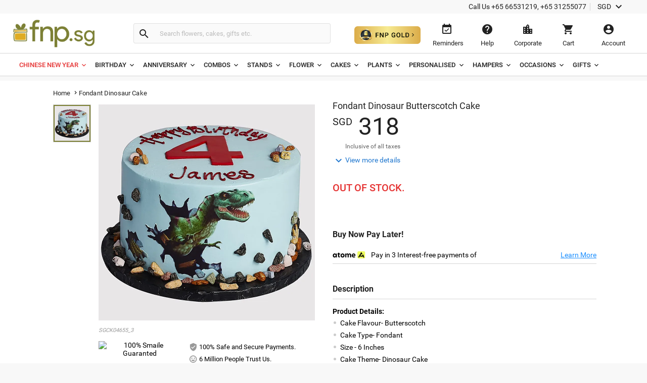

--- FILE ---
content_type: text/html;charset=UTF-8
request_url: https://www.fnp.sg/gift/fondant-dinosaur-butterscotch-cake
body_size: 45522
content:
<!DOCTYPE html>
<html lang="en" dir="ltr" xmlns="http://www.w3.org/1999/xhtml" class="no-js">

<head>
  <link rel="preload" as="image" href="/assets/images/image_placeholder-bb.png">
  <link rel="preload" as="image" href="https://www.fnp.sg/images/pr/l/v20201129003053/fondant-dinosaur-butterscotch-cake_1.jpg">
<link rel="dns-prefetch" href="//www.fnp.sg"/><link rel="dns-prefetch" href="//sslwidget.criteo.com"><link rel="dns-prefetch" href="//gum.criteo.com"><link rel="dns-prefetch" href="//pixel.everesttech.net"><link rel="dns-prefetch" href="//googleads.g.doubleclick.net"><link rel="dns-prefetch" href="//dis.as.criteo.com"><link rel="dns-prefetch" href="//www.googleadservices.com"><link rel="dns-prefetch" href="//static.criteo.net"><link rel="dns-prefetch" href="//cm.everesttech.net"><link rel="dns-prefetch" href="//asia.creativecdn.com"><link rel="dns-prefetch" href="//stats.g.doubleclick.net"><link rel="dns-prefetch" href="//www.google.com"><link rel="dns-prefetch" href="//s.go-mpulse.net"><link rel="dns-prefetch" href="//www.everestjs.net"><link rel="dns-prefetch" href="//www.googletagmanager.com"><link rel="dns-prefetch" href="//www.google-analytics.com"><link rel="dns-prefetch" href="//www.google.co.in"><link rel="dns-prefetch" href="//fonts.gstatic.com">
  <meta http-equiv="Content-Type" content="text/html; charset=UTF-8"/>
  <meta http-equiv="x-ua-compatible" content="ie=edge"/>
<meta name="apple-itunes-app" content="app-id=">
	<script>
		window.showtimer = false;
		window.imgDomain = 'https://www.fnp.sg'
	</script>
    <link rel="preload" href="/assets/fonts/KFOlCnqEu92Fr1MmEU9fBBc4.woff2" as="font" type="font/woff2" crossorigin="anonymous"/>
    <link rel="preload" href="/assets/fonts/CWB0XYA8bzo0kSThX0UTuA.woff2" as="font" type="font/woff2" crossorigin="anonymous"/>
<title>Fondant Dinosaur Butterscotch Cake Delivery in Singapore - FNP SG</title>
<meta name="description" content="Order Fondant Dinosaur Butterscotch Cake online in Singapore via FNP SG"/>  <meta name="twitter:card" content="summary" />
  <meta name="twitter:image" content="https://www.fnp.sg/images/pr/l/v20201129003053/fondant-dinosaur-butterscotch-cake_1.jpg" />
  <meta property="og:image" content="https://www.fnp.sg/images/pr/l/v20201129003053/fondant-dinosaur-butterscotch-cake_1.jpg"/>

  <meta property="og:type" content="Product"/>
  <meta property="fb:app_id" content="1269264556457837"/>
	<meta property="og:url" content="https://www.fnp.sg/gift/fondant-dinosaur-butterscotch-cake"/>
	<meta name="twitter:url" content="https://www.fnp.sg/gift/fondant-dinosaur-butterscotch-cake">
	<meta property="og:site_name" content="www.fnp.sg"/>
	<link rel="canonical" href="https://www.fnp.sg/gift/fondant-dinosaur-butterscotch-cake" />
  <meta name="viewport" content="width=device-width, initial-scale=1.0" />
    <link rel="shortcut icon" href="https://www.fnp.sg/assets/images/favicon.ico" />
	<link type="text/css" rel="stylesheet" href="https://www.fnp.sg/assets/css/commonfont.css">
    <script>
        window.defaultLanguageDomain = 'en';
        window.otherLanguageDomain = 'ar';
        window.defaultCatalog = 'sgp';
        window.defaultCountryCode = '65';
        window.currencyUom = 'SGD';
        window.brandName = 'FNPSG';
		window.defaultCountryGeoCode = 'SG';
        window.otherLanguageDomainPrefix = '/ar';
        var urlPrefix = "";
        var cookieDomain = ".fnp.sg";
        var assetsVersion= "v210";
        var isMicroSite="false"
        var isMyAccount = false;
        var cdnHost = "https://www.fnp.sg";
        var cdnJSONHost = "https://www.fnp.sg";
        var secureHostNameToUse = "www.fnp.sg";
        var cdnINTLHostName = "";
		var PSVIdentityPoolId = 'ap-southeast-1:358f249d-1ce2-49a1-b9a4-987bd5ff67ec'
		var PSVRegion = 'ap-southeast-1'
  		var defaultCurrencyUomId ="SGD";
			
				var cssFilesList = [
					"/assets/css-bbb/product-new/product-new-lib.min.css",
					"/v210/assets/css-bbb/product-new/product-new-below-fold.min.css"
				];
    </script>
		<style>
@font-face{font-family:'Roboto';font-weight:400;font-display:fallback;src:local('Roboto'),local('Roboto-Regular'),url(/assets/fonts/CWB0XYA8bzo0kSThX0UTuA.woff2) format('woff2');unicode-range:U+0000-00FF,U+0131,U+0152-0153,U+02C6,U+02DA,U+02DC,U+2000-206F,U+2074,U+20AC,U+2212,U+2215,U+E0FF,U+EFFD,U+F000}@font-face{font-family:'Roboto';font-style:normal;font-weight:300;font-display:fallback;src:local('Roboto Light'),local('Roboto-Light'),url(/assets/fonts/KFOlCnqEu92Fr1MmSU5fBBc4.woff2) format('woff2');unicode-range:U+0000-00FF,U+0131,U+0152-0153,U+02BB-02BC,U+02C6,U+02DA,U+02DC,U+2000-206F,U+2074,U+20AC,U+2122,U+2191,U+2193,U+2212,U+2215,U+FEFF,U+FFFD}@font-face{font-family:'Roboto';font-style:normal;font-weight:500;font-display:fallback;src:local('Roboto Medium'),local('Roboto-Medium'),url(/assets/fonts/KFOlCnqEu92Fr1MmEU9fBBc4.woff2) format('woff2');unicode-range:U+0000-00FF,U+0131,U+0152-0153,U+02BB-02BC,U+02C6,U+02DA,U+02DC,U+2000-206F,U+2074,U+20AC,U+2122,U+2191,U+2193,U+2212,U+2215,U+FEFF,U+FFFD}@font-face{font-family:'Roboto';font-style:normal;font-weight:700;font-display:fallback;src:local('Roboto Bold'),local('Roboto-Bold'),url(/assets/fonts/KFOlCnqEu92Fr1MmWUlfBBc4.woff2) format('woff2');unicode-range:U+0000-00FF,U+0131,U+0152-0153,U+02BB-02BC,U+02C6,U+02DA,U+02DC,U+2000-206F,U+2074,U+20AC,U+2122,U+2191,U+2193,U+2212,U+2215,U+FEFF,U+FFFD}@font-face{font-family:'Roboto';font-style:normal;font-weight:100;font-display:fallback;src:local('Roboto Thin'),local('Roboto-Thin'),url(/assets/fonts/KFOkCnqEu92Fr1MmgVxIIzI.woff2) format('woff2');unicode-range:U+0000-00FF,U+0131,U+0152-0153,U+02BB-02BC,U+02C6,U+02DA,U+02DC,U+2000-206F,U+2074,U+20AC,U+2122,U+2191,U+2193,U+2212,U+2215,U+FEFF,U+FFFD}@charset "utf-8";@font-face{font-family:'Material Icons';font-style:normal;font-weight:400;src:url(/assets/fonts/flUhRq6tzZclQEJ-Vdg-IuiaDsNa.woff) format('woff')}.material-icons{font-family:'Material Icons';font-weight:normal;font-style:normal;font-size:24px;line-height:1;letter-spacing:normal;text-transform:none;display:inline-block;white-space:nowrap;word-wrap:normal;direction:ltr;-webkit-font-feature-settings:'liga';-webkit-font-smoothing:antialiased;-webkit-font-smoothing:antialiased;text-rendering:optimizeLegibility;-moz-osx-font-smoothing:grayscale;font-feature-settings:'liga'}*{margin:0;padding:0;outline:0}html,body{height:100%;font-size:14px;padding:0}img{display:inline-block;vertical-align:middle;height:auto;max-width:100%}*,*:before,*:after{-webkit-box-sizing:border-box}header{position:fixed;width:100%;z-index:99999;background:#fff;transition:top ease-in-out .3s}.productlisting img.u-photo.lazy{width:100%}header ul,header ul>li{list-style:none}header ul>li{display:inline-block}input[type="number"]{-moz-appearance:textfield}input:-webkit-autofill,input:-webkit-autofill:hover,input:-webkit-autofill:focus,input:-webkit-autofill:active{-webkit-transition-delay:9999s;transition-delay:9999s}#info-toolbar{padding:5px;background:#f8f8f8;font-size:14px;position:relative;z-index:9999999}#info-toolbar li a,#info-toolbar li{color:#222;font-weight:400;cursor:pointer;text-decoration:none;margin:0 8px}#info-toolbar li#currency{height:17px}#info-toolbar li.info-item{min-width:145px;height:17px}#info-toolbar li{position:relative}#info-toolbar li a i,#info-toolbar li i{font-size:24px;vertical-align:top;line-height:.7;width:24px}.info-item::after{position:absolute;width:1px;height:90%;top:5%;background:#d5d5d5;content:""}.left-side{float:left}.right-side{float:right}#otherOptions>a{font-size:14px;color:#222;cursor:pointer}#maintoolbar{width:100%;padding:5px;height:79px;position:relative;z-index:999999;background:#fff;clear:both;border-bottom:1px solid #d5d5d5}#maintoolbar>.web-wrapper{overflow:auto}#fnplogo img{width:163px}#searchform{display:inline-block;height:42px;position:relative;box-sizing:content-box}#fnpsearch{font-weight:normal;color:#555;font-size:13px;width:350px;transition:none;border:1px solid #e0e0e0;border-left:0;max-height:40px;min-height:40px;background:#fafafa;transition:all ease-in-out .25s;padding:12px;box-sizing:border-box}#searchform a{font-size:14px;line-height:37px;color:#2179d0;background-color:#fff;height:35px;display:inline-block;padding-right:12px;text-decoration:none;position:absolute;top:15px;right:88px}#fnpsearch:focus+a{display:block}#searchbtn{background-color:#fafafa;background-repeat:no-repeat;max-height:40px;width:40px;vertical-align:middle;cursor:pointer;margin:0 0 0 -1px;color:#222;border:1px solid #e0e0e0;line-height:40px;border-radius:0 4px 4px 0;transition:all ease-in-out .25s}#searchbtn i{margin:8px}span#user-name{width:134%;white-space:nowrap;text-overflow:ellipsis;overflow:hidden;align-items:center}#infotools{height:70px;display:flex;align-items:center;justify-content:center}#infotools li button span{display:block;margin-bottom:5px}#infotools button,.del-button{text-align:center;min-width:80px;max-width:105px;background:transparent;font-size:13px;color:#222;cursor:pointer;margin:0;border:0;padding:12px;max-height:70px;width:10px}#infotools #currency .WebRupee{font-size:27px;margin:0;position:absolute;top:10px;width:60px}#account.loaded>#accountdropdown,#currency.loaded>#currencydropdown{display:block}.currtitle{background-color:#fff;padding:15px;text-align:left;color:#59b5d7}#cartbtn span.hasitems{position:absolute;min-width:18px;height:18px;background:#e03131;border-radius:10px;text-align:center;color:#fff;font-size:12px;line-height:14px;top:1px;left:60%;padding:2px 3px;display:inline-block}#navmenubar{background:#fff;font-size:16px;clear:both;max-height:45px;border-bottom:1px solid #d5d5d5}.header-wrapper{max-width:1600px;width:100%;position:relative;padding:0 31px;margin:0 auto}#navmenubar .header-wrapper>ul{display:inline-block;font-size:16px;width:100%;padding:0}#navmenubar .header-wrapper>ul li.opened{text-decoration:none;border-bottom:4px solid #7d8035}#navmenubar .header-wrapper ul li a span i{line-height:13px;font-size:16px;margin-left:5px;vertical-align:middle}#navmenubar .header-wrapper ul li{max-height:45px;display:block}#navmenubar .header-wrapper>ul>li{border-radius:4px 4px 0 0;padding:15px 15px;cursor:pointer;display:inline-block}#navmenubar .header-wrapper>ul>li a{color:#222;text-decoration:none;text-transform:uppercase;font-weight:500;font-size:13px;position:relative;display:block;outline:0}#navmenubar .header-wrapper>div{display:none;padding:0;background-color:#fff;position:absolute;left:-5px;width:auto;min-height:345px;top:45px;visibility:hidden}#hamburgermenutitle{display:none}@keyframes effect1{0{opacity:0;top:59px}100%{opacity:1;top:69px}}@keyframes effect2{0{opacity:1;top:69px;display:block}100%{opacity:0;top:85px;display:none}}footer{max-width:1600px;background:#f2f2f2;overflow:auto;margin:0 auto;width:100%}footer ul{list-style:none}footer h6{text-transform:uppercase;font-weight:700;font-size:.8em;margin-bottom:15px;text-align:center}#footerline1{display:table;width:100%}#connections{display:table-row;width:100%}#securetransactions .payopt>img{position:relative;max-width:700px;overflow:hidden}ul#connections>li{display:table-cell;vertical-align:top;padding:2em;text-align:center;width:33.33%}#securetransactions>.payopt{overflow:hidden;height:32px}#footerline1,#footerline2{border-bottom:1px solid #fff}#socialtoolbar>img{width:164px;height:30px;background:url(/assets/images/simpee-footer-sprite.png) 0 0 no-repeat}#securetransactions>img{width:241px;height:62px;background:url(/assets/images/simpee-footer-sprite.png) 0 -42px no-repeat}#footerline2,#footerline3{text-align:center;padding:2em 0}#footerline3{padding-bottom:1em}#morelinks>li{display:inline-block}#morelinks>li:after{content:"|"}#morelinks>li:last-child:after{content:""}#morelinks>li>a{color:#666;font-size:.9em;margin:.5em}#footerline4{text-align:center}#copyright{font-size:12px;margin-top:10px;width:100%;text-align:center;color:#666}meta.foundation-data-attribute-namespace{font-family:false}button{position:relative}header ul,footer ul{margin:0;line-height:normal}header button,footer button{padding:0}#listingcontainer{max-width:1600px;margin:0 auto}#listingcontainer>.columns{padding-left:35px;padding-right:35px}#mainbanner{padding-top:99px;margin-bottom:5px}.maintitle{font-size:26px;text-align:center;margin:10px 0 15px 0;font-weight:300}span.highlight{color:#59b5d7}.left{float:left}.right{float:right}.checkbox input{opacity:0}header input::-webkit-input-placeholder{color:#bbb}header input:-moz-placeholder{color:#bbb}header input::-moz-placeholder{color:#bbb}header input:-ms-input-placeholder{color:#bbb}#filtersOptions{display:none}.searchparam::before{content:", "}.searchresults>span:nth-child(2)::before{content:""}.searchparam{color:#7ac4e1;text-transform:capitalize;margin-bottom:10px}.infobar,.prodinfobar{visibility:hidden}.has-dropdown not-click>a{display:inherit}a.more,a.more:hover{background:0}.top-bar-section .dropdown label{padding-left:.3rem}.checklabel{display:inline-block;text-transform:capitalize !important;color:#aaa !important;vertical-align:6px}.slick-next:before,.slick-prev:before{content:''}.disabled{pointer-events:none}.clear-both{clear:both}#account-dropdown,#enquire-dropdown,.currency-dropdown,#searchhintlistdiv,#cartpanel,#login-withopt,#new-login,.otp,#password-box,.welcome-msg,.resend-otp,.login-helpsec,#goldpanel{display:none}.search-clear-pin{position:absolute;top:25px;cursor:pointer;font-size:18px}.curr_usd,.curr_gbp,.curr_eur,.curr_aud,.curr_sgd,.curr_qar,.curr_nzd,.curr_myr,.curr_cad,.curr_aed,.curr_omr,.curr_kwd,.curr_bhd,.curr_inr,.WebRupee{margin-right:.01em}#login-message{display:none;position:absolute;top:74px;width:222px;box-shadow:0 4px 40px rgba(0,0,0,0.2);border-radius:4px;background:#333;color:#999;font-size:16px;padding:18px 12px;cursor:default}#login-message .header-arrows{bottom:auto;top:-6px;border-left:7px solid transparent;border-right:7px solid transparent;border-bottom:7px solid #333;border-top:0;position:absolute}#login-message span{color:#fff;line-height:1.5}main{padding-top:160px}a{display:inline-block;text-decoration:none}#avialable-gifts{display:none;background:#e87325;color:#fff;width:48%;height:52px;line-height:52px;text-align:center;margin-bottom:30px}[class*="block-grid-"]>li{display:block;width:33%;height:auto;text-align:center;padding:0 .625rem 1.25rem}#contactus-phone-no{direction:ltr}#gold-btn-wrapper{display:inline-block;cursor:pointer;padding:12px}#gold-btn{height:35px}.gold-head{display:flex;align-items:center;justify-content:center}#head_img{height:100px}.gold-head-text{margin:0 15px}.gold-head-heading{text-transform:capitalize;background:linear-gradient(to right,#dbac49,#f6ea92);-webkit-background-clip:text;-webkit-text-fill-color:transparent;background-clip:text;font-size:28px;line-height:1.3;margin:0;font-weight:600}.gold-head-info{text-transform:capitalize;color:#f6ea92;font-size:16px;line-height:1.3}#gold-cards{display:flex;align-items:center;justify-content:center;margin-top:20px}#gold-cards .card-wrapper:nth-child(odd){background-image:url(/assets/images/gold_right.png);background-size:cover;background-position:center;background-repeat:no-repeat}#gold-cards .card-wrapper:nth-child(even){background-image:url(/assets/images/gold_left.png);background-size:cover;background-position:center;background-repeat:no-repeat}.card-wrapper{padding:19px 35px;margin:0 10px;border-radius:10px;width:300px}.card-price{display:flex;align-items:center;justify-content:center}.gold-list-price{margin:0 10px;font-size:26px;text-transform:uppercase;background:linear-gradient(to right,#dbac49,#f6ea92);-webkit-background-clip:text;-webkit-text-fill-color:transparent;background-clip:text;line-height:1;font-weight:600}.stick-off-price{text-transform:uppercase;text-decoration:line-through;font-size:14px;color:#fff;line-height:1}.validity{font-size:11px;text-transform:capitalize;color:#fff;line-height:1}.gold-btn-wrap{margin:15px 0;display:flex;align-items:center;justify-content:center}.gold-btn-wrap .gold-btn{padding:10px 50px;text-align:center;border-radius:8px;background:linear-gradient(to right,#dbac49,#f6ea92,#dbac49);color:#191a0b;text-transform:uppercase;font-weight:666;letter-spacing:1px;cursor:pointer;font-size:16px;min-width:190px;max-width:190px;display:flex;align-items:center;justify-content:center}.gold-card-footer{text-align:center;margin-bottom:5px;text-transform:capitalize;font-weight:500;font-size:14px;color:#fff;line-height:1}.accordion{background-color:#eee;color:#444;cursor:pointer;padding:18px;width:100%;border:0;text-align:left;outline:0;font-size:15px;transition:.4s;margin-top:5px}.accordion:hover{background-color:#ccc}.benefit-info{color:#fff;font-size:16px;margin:0;font-weight:600;line-height:1.3}#gold_benefits_container{display:flex;flex-direction:column;align-items:center;margin:35px 0 30px}#gold_benefits_content{width:95%;height:147px;display:flex;align-items:center;justify-content:center;margin-top:15px;background:rgba(70,85,88,0.3);border-radius:14px}#gold-benefits{display:grid;grid-template-columns:1fr 1fr;gap:30px}.benefit-img{height:40px;background:white;width:40px;display:flex;align-items:center;justify-content:center;border-radius:50%}.benefit-info-container{display:flex;align-items:center}.benefit-text-wrapper{margin:0 10px}.benefit-sub-text{font-size:12px;color:#fff;line-height:1;margin:0}#gold_benefits_head{color:#e9ecce;font-size:20px;margin:0 15px;font-weight:500;line-height:1}#faq-head{text-align:center;margin:20px 0;color:#e9ecce;font-size:20px;font-weight:600}#accordion-container{width:95%;background:rgba(70,85,83,0.3);border-radius:6px}.accordion-question{background:0;border-bottom:.5px solid #3e3b3b}.accordion-question:last-child{border-bottom:0}.accordion-summery{padding:10px 15px;color:#fff}.accordion-answer{color:#fff;font-size:14px;font-weight:500}#gold-close{position:absolute;top:15px;right:20px;height:20px;width:20px;cursor:pointer;z-index:9999}#goldpanel{position:fixed;height:535px;width:650px;padding:25px 20px 20px;transition:all .3s linear;top:18%;left:30%;overflow-y:auto;background:#000;z-index:99;border-radius:12px;background-image:url(/assets/images/vector.png);background-repeat:no-repeat;background-size:100% 45%;background-position:top}#goldpanel::-webkit-scrollbar{width:6px;height:6px}#goldpanel::-webkit-scrollbar-track{background:0}#goldpanel::-webkit-scrollbar-thumb{background:#fff;border-radius:4px}#goldpanel::-webkit-scrollbar-thumb:hover{background:#fff}.quesion-container{display:flex;align-items:center;justify-content:space-between;padding:15px 15px}.icon-style{color:#fff}#accordion-section{display:flex;align-items:center;justify-content:center}.flex-center{display:flex;align-items:center;justify-content:center}.disabled-gold-btn{pointer-events:none;opacity:.5;cursor:not-allowed}#confirmationModal{position:fixed;display:block;width:30%;top:40%;left:40%;height:141px;box-shadow:none;font-size:16px;text-align:center;z-index:999999;background:#fff;padding:20px;border-radius:6px}.modal-content{padding:15px 0}.modal-close{color:#222;font-size:14px;border-radius:4px;border:1px solid #d8d8d8;background:#fff;padding:12px;text-align:center;margin:0 10px;width:80px}.gold-btn.disabled{cursor:pointer !important}#added-img{vertical-align:baseline;margin:0 2px;height:14px}#toast{visibility:hidden;min-width:250px;background-color:#fff;color:#191a0b;text-align:center;border-radius:4px;padding:16px;position:fixed;z-index:100001;bottom:60px;left:50%;transform:translateX(-50%);font-size:17px}.toast-message{margin:0}.toast.show{visibility:visible;animation:fadeInOut 3s}@keyframes fadeInOut{0{opacity:0}10%{opacity:1}90%{opacity:1}100%{opacity:0}}.gold-user-wrapper{display:flex;align-items:center;justify-content:center;flex-direction:column}.gold-user-heading{text-transform:capitalize;background:linear-gradient(to right,#dbac49,#f6ea92);-webkit-background-clip:text;-webkit-text-fill-color:transparent;background-clip:text;font-size:24px;font-weight:600}.gold-user-text{font-size:22px;font-weight:500;color:#e9ecce}.gold-user-validity{font-size:14px;color:#fff}.gold-slots{color:#008000;background:#e0f1e0;padding:6px;font-size:12px;border-radius:4px}.gold-slots-warn{color:#444;background:#fef9f3;padding:6px;font-size:12px;border-radius:4px}#terms-head{text-align:center;color:#e9ecce;font-family:'Inter',sans-serif;font-size:20px;font-style:normal;font-weight:600;line-height:24.4px;font-variant-numeric:lining-nums proportional-nums;font-feature-settings:'dlig' on;margin-top:24px;margin-bottom:24px}.terms-container{display:flex;justify-content:center;width:100%;padding:0 20px}.terms-wrapper{background:#1b1b1b;border-radius:8px;padding:12px 16px;max-width:800px;display:flex;flex-direction:column;align-items:flex-start;gap:12px;align-self:stretch}.terms-list{display:flex;flex-direction:column;align-items:flex-start;gap:12px;list-style-type:disc;list-style-position:outside;color:#FFF;font-family:'Inter',sans-serif;font-size:14px;font-style:normal;font-weight:400;line-height:18px;font-variant-numeric:lining-nums proportional-nums;font-feature-settings:'dlig' on;margin-left:20px;padding-left:15px}.terms-list li::marker{color:#FFF}@media(max-width:768px){#terms-head{font-size:18px;margin-top:20px;margin-bottom:20px}.terms-wrapper{padding:10px 14px;border-radius:6px;gap:10px}.terms-list{font-size:13px;line-height:17px;gap:10px}}#terms-container{display:flex;justify-content:center;width:100%;padding:0 14px}#terms-container ul,#terms-container li{list-style-type:disc !important;list-style-position:outside !important}#terms-container li::marker{color:#e9ecce}#terms-container ul{padding-left:12px;margin:0;display:flex;flex-direction:column;gap:12px}html,body,#fnpsearch,#infotools button,.del-button{font-family:"Roboto"}#info-toolbar{text-align:right}.info-item::after{right:-8px}#fnpsearch,#searchbtn,[class*="block-grid-"]>li{float:left}#fnpsearch{border-radius:0 4px 4px 0;box-shadow:none}#searchbtn{border-radius:4px 0 0 4px;border-right:0}#searchform{padding:14px 0 12px 22px;margin-left:55px}#fnplogo{margin:6px 0 0 -11px}#navmenubar,#account-dropdown li a{text-align:left}.search-clear-pin{right:15px;background:#fff;width:20px;height:20px;border-radius:50%;display:flex;justify-content:center;align-items:center}#searchhintlistdiv{left:260px}#login-message{right:34px}#login-message .header-arrows{right:35px}#infotools{padding-top:4px}#securetransactions .payopt>img{margin-top:-40px}#infotools button:hover,#infotools li:hover,#infotools li button span.cart-icon:hover,#currencybtn:hover::after{color:#555}body{background:#f8f8f8}input,select,textarea,option{font-weight:400;overflow:visible;outline:medium none;font-size:14px;color:#6e6e6e}div,dl,dt,dd,ul,ol,li,h1,h2,h3,h4,h5,h6,pre,form,p,blockquote,th,td{margin:0;padding:0}.pdp-buttons button,.pdp-buttons .button{min-height:52px;max-height:52px;-webkit-appearance:none;margin:0 0 .4rem;text-decoration:none;display:inline-block;padding:1rem 2rem 1.0625rem 2rem}.product-wapper{position:relative;margin:0 auto;width:100%;max-width:1140px}.product-section{overflow:hidden;position:relative;width:100%}.image-details{display:flex}#breadcrumbs{padding:15px 0;z-index:11}.slideable,.mainimg{width:100%;margin-bottom:0}.odometer-price{text-align:left;min-height:63px;box-sizing:border-box;font-size:48px;color:#222;font-weight:300}.slick-slide{display:block;height:100%;min-height:1px}.slick-list{position:relative;display:block;overflow:hidden;margin:0;padding:0}#prevArrow.slick-prev:before,#nextArrow.slick-next:before{content:''}.slick-prev.slick-disabled:before,.slick-next.slick-disabled:before{opacity:.25}.slick-prev:before,.slick-next:before{font-size:20px;line-height:1;opacity:.75;color:white;-webkit-font-smoothing:antialiased;-moz-osx-font-smoothing:grayscale}.slider-for .slick-slide .slick-current .slick-active+.selected-tile{display:none}.slider-for img{width:428px;height:428px}.selected-tile{display:none}.slick-track:before,.slick-track:after{display:table;content:'';clear:both}.delivery-inputs{clear:both;position:relative;width:100%}.product-selected .slick-current,#productimage .slick-active{width:428px !important;height:428px !important;position:absolute !important;left:0 !important}.product-gallery{box-sizing:border-box;width:50%;max-width:520px;position:fixed;min-height:47%}.odometer-digit-inner,.odometer.odometer-theme-default .odometer-digit .odometer-digit-inner{text-align:left;position:absolute;top:0;left:0;right:0;bottom:0;overflow:hidden}.cake-variants{clear:both}.price-crossline{display:inline-block;vertical-align:top;font-size:14px;margin:10px 0 0 10px;text-align:left;color:#666;font-weight:400}.sub-varient-eg-egl{float:left;margin-bottom:10px}.product-list-image{visibility:hidden}input#countLength{display:none !important}.in-view{position:absolute;bottom:0}.product-section .product-gallery .in-view{position:absolute;bottom:0}.thumb-area.slider.slider-nav div:nth-child(n+6){display:none}.valentinesdisp,.product-information::-webkit-scrollbar,#tabs.ui-widget-content,#uploaddetails,.cross-input{display:none}.imgupload #file-name{display:none}.product-details .alert-box{display:none}#destdeselect{display:none}#datetimeshipping{display:none}.product-section-scroll{padding-top:0}#localitypicker .localityText{width:100%;color:#000;background-color:#f8f8f8;cursor:pointer;display:block;border-radius:4px;min-height:52px;font-size:16px;margin:10px 0 3px 0;border:1px solid #999;transition:all ease-in-out .25s;box-shadow:0 2px 4px rgba(0,0,0,0.1) inset}@keyframes focuses{0{-webkit-box-shadow:0 0 10px #ff9212;-moz-box-shadow:0 0 10px #ff9212;box-shadow:0 0 10px #ff9212}50%{-webkit-box-shadow:0 0 0 #ff9212;-moz-box-shadow:0 0 0 #ff9212;box-shadow:0 0 0 #ff9212}100%{-webkit-box-shadow:0 0 10px #ff9212;-moz-box-shadow:0 0 10px #ff9212;box-shadow:0 0 10px #ff9212}}.xpress-product-form form input.activeinput,.activeinput #datetimelink,#destlookup.activeinput,.selectflavour.activeinput{border-bottom-width:2px;-webkit-transition:all ease-in-out .25s;-o-transition:all ease-in-out .25s;-moz-transition:all ease-in-out .25s;transition:all ease-in-out .25s;box-shadow:0 0 10px #e87325;border:1px solid #e87325;-webkit-animation:focuses ease-in-out 1500ms infinite;-moz-animation:focuses ease-in-out 1500ms infinite;animation:focuses ease-in-out 1500ms infinite}#datetimelink.disableInput,.charleft.disableInput,.imgupload.disableInput,.imgupload.disableInput+a.image-place,.personaltxtmsg.disableInput,.cakemsg.disableInput,.selectflavourText.disableInput,.subvariantlist.disableInput{border:1px solid #999;color:#666;pointer-events:none;cursor:no-drop;background:#f8f8f8;box-shadow:0 2px 4px 0 rgba(0,0,0,0.1),inset 0 2px 0 0 rgba(255,255,255,0.004);opacity:.3}.charleft.disableInput{border:0}.personal-cake-msg .charleft.activeinput{border:0;animation:none;box-shadow:none}.activeinput{-webkit-animation:focuses ease-in-out 1500ms infinite;-moz-animation:focuses ease-in-out 1500ms infinite;animation:focuses ease-in-out 1500ms infinite;box-shadow:0 0 10px #e87325;border:1px solid #e87325}#videomodal{display:none}.image-details .thumb-container{max-height:433px;overflow:hidden}.slider-nav .slick-list.draggable{height:360px !important}.slider-nav .slick-initialized .slick-slide{display:block}.thumb-area .thumb-tile{height:75px;width:75px !important;margin:0 0 3px 0;border:1px solid #d5d5d5}.thumb-tile img{cursor:pointer}#breadcrumbs *{font-size:13px;font-weight:normal;letter-spacing:.15px;vertical-align:middle}.navmenu .breadcrumb-icons{font-size:14px;vertical-align:bottom;padding:0 3px}.breadcrumb-position{position:relative !important}#breadcrumbs>a::after{padding:4px;font-size:14px}#breadcrumbs span{color:#222}#delivery-textbox{margin-bottom:17px}.product-details{background:#f8f8f8;box-shadow:0 2px 2px rgba(0,0,0,0.2);width:100%;margin-bottom:15px}.product-information{box-sizing:border-box;width:50%;padding-top:40px;-webkit-overflow-scrolling:touch;-ms-overflow-style:none}.product-content{float:right;width:100%;padding:0 30px 0 0}#thumbnail1,#thumbnail2{visibility:visible;margin:0}.product-skucode{font-style:italic;color:#999;font-size:11px;text-transform:uppercase;text-align:left;padding-bottom:15px}.slider-for.slick-slider{margin-bottom:0;height:428px}.gallery-info{margin-top:10px}.gallery-info .payment-trust li{list-style-type:none}.gallery-info .seal{display:inline-block;width:42%;padding:0}.gallery-info .pay-trust{line-height:2}.thumb-area{height:356px;width:75px}.thumb-area .slick-next.slick-arrow{display:block;text-align:center;background:#f2f2f2;box-shadow:0 2px 1px rgba(0,0,0,0.2);position:relative;z-index:9999;color:#222;top:0;right:0;width:75px}.thumb-area .slick-prev.slick-arrow{text-align:center;background:#f2f2f2;box-shadow:0 2px 1px rgba(0,0,0,0.2);position:relative;z-index:9999;color:#222;width:75px;left:0;margin:0;margin-bottom:10px}.product-selected{float:right;width:428px}.thumb-button.arrow-up{margin-bottom:10px}.product-name{font-size:18px;color:#222;font-weight:400;line-height:20px;text-overflow:ellipsis}.price-block{position:relative}.pricediv .price{display:none}.price-crossline .oldprice{text-decoration:line-through}.price-crossline .off{color:#008539}.price-crossline .oldprice .WebRupee{font-size:14px;margin-top:0}.odometer-price .curr-symbol{font-size:20px;vertical-align:super;margin-top:9px;font-weight:400}.odometer.odometer-auto-theme,.odometer.odometer-theme-default{font-weight:400}.odometer.odometer-auto-theme .odometer-digit,.odometer.odometer-theme-default .odometer-digit{display:inline-block;vertical-align:middle;position:relative}.odometer.odometer-auto-theme .odometer-digit .odometer-digit-spacer,.odometer.odometer-theme-default .odometer-digit .odometer-digit-spacer{display:inline-block;vertical-align:middle;visibility:hidden}.odometer-value,.odometer.odometer-theme-default .odometer-digit .odometer-value{display:block;-webkit-transform:translateZ(0)}.price-increase-info-icon .info-tool-tip{display:none}.priceinfo-icon-display{display:none}.price-increase-info-icon .price-info{background-image:url(/assets/images/surge.png);width:25px;height:25px;position:absolute;top:5px;right:-30px;background-size:16px;background-repeat:no-repeat}.tax-msg{padding:0 0 7px 25px;font-size:12px;color:#666}.view-more{position:relative;display:inline-block;line-height:26px;margin-bottom:10px}.view-more a{font-size:14px;color:#2178cf;padding-left:25px;text-decoration:none}.view-more a i{position:absolute;top:2px}.prodvariant{color:#666;font-size:14px;font-weight:500;vertical-align:inherit;display:block;margin:15px 0}.row ul.product-list-image-test{padding:0;margin:0}.address-input,.inputdiv{position:relative;margin-top:10px}.product-list-image-test li{width:75px;height:auto;list-style-type:none;cursor:pointer;vertical-align:top}.variantItem.selectedVariant .productimg{border:2px solid #7d8035}.variantItem img.productimg{width:75px;height:75px}.variantItem figcaption{text-align:center}#localitypicker{display:inline-block;width:48%;margin-bottom:10px}.inputdiv.date-select-wrapper{display:inline-block;width:48%}#addToCart .material-icons,#buynow .material-icons{vertical-align:middle}#selectedlocality{font-size:.75em;text-align:left;color:#999;width:100%;margin-bottom:0}.address-input .place-pin{position:absolute;top:0;padding:12px;color:#666}.address-input .place-pin1{position:absolute;top:0;padding:12px;color:#666}#destlookup::placeholder{color:#666;font-weight:400;font-size:17px}#datetimelink{background:#f8f8f8;color:#666;width:100%;border-radius:4px;min-height:52px;line-height:26px;font-size:16px;margin:10px 0}#datetimelink .arrow-right{position:absolute;padding:0 7px;color:#666}#contextcity{display:none}#personal-image{width:48%;cursor:pointer;clear:both}.personalmsg{display:none;position:relative;vertical-align:top;width:48%;margin-top:10px}.personal-cake-msg{position:relative;width:48%;margin-top:10px}.personal-inputs .imgupload,.personalmsg .personaltxtmsg,.personal-cake-msg .cakemsg{display:inline-block;width:100%;max-height:54px;height:54px;line-height:16px;margin-bottom:10px;padding:8px 8px 10px 10px;background:#f8f8f8;border-radius:4px;font-size:16px;font-weight:400;z-index:0;border:1px solid #ccc;box-shadow:inset 0 1px 2px rgba(0,0,0,0.1);color:rgba(0,0,0,0.75);position:relative}.personal-inputs{display:inline;min-height:64px;position:relative}.auto-cake-message{display:none}.personal-inputs .activeinput,.cakemsg.activeinput{box-shadow:0 0 10px #e87325;border:1px solid #e87325}#img-size{font-size:9px;margin-top:5px}.drop-arrow{position:absolute;top:12px;color:#666}#datetimelink .place-pin{position:absolute;padding:0 7px;color:#666}.personalimg .drop-arrow,.multipersonalimg .drop-arrow,.personalizePreviewImg .drop-arrow{position:absolute;top:14px;color:#666;z-index:0}.personalimg .drop-arrow{position:absolute;top:14px;color:#666;z-index:0}.personalmsg .charleft,.personal-cake-msg .charleft{position:absolute;top:35px;font-size:14px}.subvariantblock.disableInput{cursor:no-drop;opacity:.3;pointer-events:none}.subvariantblock{width:48%;position:relative}#productfrm .dropdowncontent{display:block}#cake-eggless input[type='radio']{border:2px solid #00994f;width:25px;height:25px}.radio-outer.radio-check.bg-red{border:1px solid #e53333;background-color:#e53333;color:#fff;border-radius:4px}.selectflavourText.selectflavour.mandatory,a.selectflavourText.selectflavour{padding:12px 28px 13px 10px;color:#222;display:block;border-radius:4px;text-transform:capitalize;border-bottom:0}#productfrm .dropdowncontent ul{margin:0;list-style:none}.veriant-name{margin-top:5px}.radio-outer{width:30px;height:30px}.subvariantlist label{color:#565656;margin-bottom:20px;margin-right:40px;display:inline-block;line-height:1.3;font-size:13px;margin-top:0}.subvariantblock.sub-varient-eg-egl{float:right;top:1px}.subvariantblock.sub-varient-eg-egl label{margin-top:20px}.subvariantlist{display:inline-block;text-transform:capitalize;width:100%}.pdp-buttons{display:inline-block;width:100%;margin-top:15px}#addToCart{font-weight:500;border:1px solid #7d8035;width:48%;font-size:18px;box-shadow:rgba(0,0,0,0.1) 0 2px 4px 0;background:#7d8035;color:#fff;border-radius:4px}#buynow{background:#e87325;color:#fff;width:48%;font-weight:500;font-size:18px;border-radius:4px;border:1px solid #e87325;box-shadow:rgba(0,0,0,0.1) 0 2px 4px 0}.formfooter{float:right;width:100%;clear:both;min-height:44px}.timeellapse{display:none;background:#ffffba;border-radius:50px;padding:8px 8px;font-size:12px;font-weight:600;text-align:center;margin-top:14px;color:#222;max-width:50%;-webkit-transition:all ease-in-out .25s;-o-transition:all ease-in-out .25s;-moz-transition:all ease-in-out .25s;transition:all ease-in-out .25s}.timeellapse span{color:#e03131}.timeellapse span i{font-size:14px;vertical-align:bottom}.tamara-and-tabby-pdp-widget{border-bottom:1px solid #d5d5d5;padding-bottom:10px;padding-top:10px;display:flex;align-items:center}#tamara-tabby-pdp-heading{border-bottom:1px solid #d5d5d5;margin-top:92px}#tamara{margin-bottom:40px}.learn-more{background:0;border:0;text-decoration:underline !important}#pdp-widget{margin-top:58px;display:block;font-size:1.17em;font-weight:bold}.widgetPopup{position:fixed;top:0;left:0;width:100%;height:100%;display:flex;align-items:center;justify-content:center;z-index:99999;background:rgba(0,0,0,0.5)}.widgetPopup .inner{width:56%;height:85%;display:flex;position:relative;align-items:center;justify-content:center;flex-direction:column;background:#fff}.tamara-and-tabby-pdp-widget img{height:27px}.widgetPopup .inner .closedbutton{position:absolute;right:-11px;top:-40px;font-size:28px;font-weight:bold;width:40px;height:40px;border:0;background:0;color:white}.widgetPopup .inner .closedbutton :hover,.widgetPopup .inner .closedbutton :focus{color:black;text-decoration:none;cursor:pointer}.widgetPopup .inner iframe{width:100%;height:100%;border:0;border-radius:8px}.atoms-pdp-widget{border-bottom:1px solid #d5d5d5;display:flex;align-items:center;justify-content:space-between}.atoms-pdp-widget img{height:34px}.atoms-text{padding-left:11px;padding-right:3px}.pdp-description p{line-height:18px;font-size:13px;margin-bottom:6px}.description ul li,.delivery-info ul li,.care-info ul li{position:relative;margin-bottom:6px}.description ul li:before,.delivery-info ul li:before,.care-info ul li:before{position:absolute;width:5px;height:5px;background:#ccc;border-radius:50%;content:"";top:6px}.delivery-info,.description,.care-info,#pdp-description p{margin:15px 0 5px 0;line-height:18px;font-size:14px;color:#000}.delivery-info h4,.description h4,.care-info h4{color:#222;margin-top:41px;margin-bottom:10px;padding-bottom:10px;border-bottom:1px solid #d5d5d5;font-size:1.17em;font-weight:bold}#customer-review-section{padding:0 35px;margin:0 auto;width:100%;max-width:1366px;min-height:210px}.review-section{height:182px}.review-section{padding-left:30px;height:125px;margin:0 0 45px 0}.review-heading span{color:#222 !important;font-size:22px !important;padding:20px 0 5px;display:inline-block;vertical-align:middle;font-weight:500;text-transform:capitalize}.review-heading{margin-top:0;margin-bottom:0}.review-outer-section{width:95%}.each-review{max-width:425px !important;margin-left:2px;display:inline-block}.review{background:#fff !important}.review:before{content:none !important}.category-title a{color:#222}.links-wrapper{float:left;width:100%;padding:10px 35px}.quick-links{position:relative;margin:0 auto;width:100%;max-width:1366px}.quick-links .category-title{color:#222;font-size:22px;display:inline-block;vertical-align:middle;font-weight:500;text-transform:capitalize}.quick-links ul.tiles{margin:10px 0;display:block;width:100%;float:left;max-width:1366px}.quick-links ul.tiles li{margin-right:1%;display:inline-block;margin-bottom:1%}.quick-links .products-type li a{color:#222;background:#fff;border-radius:4px;padding:4px 2px 4px 10px;box-shadow:0 2px 3px rgba(0,0,0,0.2);transition:all ease-in-out .25s;-webkit-transition:all ease-in-out .25s;-moz-transition:all ease-in-out .25s;-o-transition:all ease-in-out .25s;display:block;font-size:14px}.quick-links .products-type li a i{vertical-align:middle}.blue{background:#5ca5ff !important;color:#fff !important}.cross-input{display:none;position:absolute;top:16px;right:6px;padding:10px;width:19px;height:19px;background:#999;border-radius:50%;color:#fff;font-size:13px;line-height:19px;text-align:center;padding-left:1px;cursor:pointer}.cross-input .clear-pin{font-size:13px;position:absolute;padding:0;top:3px;right:3px}@media(max-width:1366px){.product-wapper{max-width:1140px;padding:0 0 0 35px}}@media(max-width:1365px){.gallery-info .seal{width:38%}}@media(min-width:1400px){.gallery-info .seal{width:42%}}@media(max-width:1600px){.product-wapper{padding-left:35px}}.ui-tabs .ui-tabs-panel{padding-top:1em}.no-content::after{content:close-quote !important}.float-left{float:left}.zoomImgActive{border:2px solid #7d8035}#product{overflow:hidden}.thumb-container .hide-buttons button{display:none}#currencybtn #currency-sym{min-width:30px}.breadcrumb-keyboard-arrow-right{width:13px}.buy-now-flash-on,.add-shopping-cart-icon,.currency-sym-arrow-down,.delivery-date-arrow-right,.address-input-material-icon{width:24px}button,input,optgroup,select,textarea{color:inherit;font:inherit;margin:0}#multipleImgPersModalBtn,#previewPersonalizeImg{width:48%;clear:both}.personalizePreviewImg{display:none}#previewPersonalizeImg .upload-title{margin-top:10px}.personal-inputs .activeinput,.cakemsg.activeinput{box-shadow:0 0 10px #e87325;border:1px solid #e87325}#singlePreviewImage{width:740px;height:480px;top:15%;border-radius:8px;overflow:hidden}.custom-dialog{position:fixed;display:none;left:0;right:0;margin:0 auto;z-index:99999;background:#fff;box-shadow:2px 4px 5px 0 rgba(11,11,12,0.2)}.multi-image-heading{font-size:16px;font-weight:500;padding:14px 25px;border-bottom:1px solid #d5d5d5}#singlePreviewImage .multi-image-heading{border-bottom:0}.custom-close{cursor:pointer}.customize-product-header{display:flex;justify-content:space-between;align-items:center}.custom-overlay{position:fixed;display:none;top:0;width:100%;height:100%;z-index:99999;background:rgba(0,0,0,0.4)}.odometer-price,.price-crossline .oldprice,.price-crossline .off{direction:ltr}.faq-section{font-family:'Roboto',sans-serif;margin-top:24px}.faq-header{display:flex;flex-direction:column;gap:8px;margin-bottom:12px}.faq-heading{color:#222;font-size:18px;font-weight:600;line-height:20px;text-transform:uppercase;margin:0;font-style:normal}.faq-header-line{width:100%;height:1px;background-color:#d5d5d5;gap:12px}.faq-item{padding:6px 0;border-radius:8px;background:#fff;border:0}.faq-question{display:flex;justify-content:space-between;align-items:center;cursor:pointer;color:#222;font-size:14px;font-weight:500;line-height:20px;text-transform:capitalize;border-radius:8px}.faq-question:hover{background:#eef2e8}.faq-toggle{width:24px;height:24px;aspect-ratio:1/1}.faq-answer{padding:10px 16px 4px 16px;color:#191a0b;font-size:14px;font-weight:400;line-height:22px;display:none;padding-left:0;transition:all .3s ease-in-out}.faq-answer p{margin:0 0 8px}.faq-divider{width:100%;height:1px;background:#d5d5d5;margin-top:6px}.drop-arrow,
.address-input .place-pin,
#datetimelink .arrow-right {
    right: 0;
}

.view-more a i,
#datetimelink .place-pin,
.address-input .place-pin1 {
    left: 0;
}

.slick-slide,
#localitypicker,
#personal-image,
#multipleImgPersModalBtn,
#previewPersonalizeImg {
    float: left;
}

#buynow,
.timeellapse,
.product-information {
    float: right;
}

.prodvariant {
    text-align: left;
}

.image-details .thumb-container {
    margin-right: 15px;
}

.view-more a {
    padding-left: 25px;
}

#datetimelink {
    padding: 12px 28px 12px 35px;
}

.inputdiv.date-select-wrapper {
    margin-left: 17px;
}

#localitypicker .localityText {
    padding: 12px 28px 12px 35px;
}

.description ul li:before,
.delivery-info ul li:before,
.care-info ul li:before {
    left: -13px;
}

.description ul,
.delivery-info ul,
.care-info ul {
    margin: 0 0 10px 15px;
    list-style: none;
}


.personalmsg .charleft,
.personal-cake-msg .charleft,
.personalimg .drop-arrow {
    right: 5px;
}

.customize-product-header {
    padding-right: 10px;
}

.product-list-image-test li {
    float: left;
    margin-right: 25px;
}

.veriant-name {
    margin-left: 5px;
}

.gallery-info .seal {
    float: left;
    margin-right: 15px;
}

.price-crossline .off > .off-percentage::after {
    content: "%"
}
#tamara-text{
    padding-left: 10px;
    padding-right: 103px;
}
#tabby-text{
    padding-left: 10px;
    padding-right: 176px;  
}.productlisting h3{font-size:23px;padding:20px 0 5px;margin:20px 35px 0 35px}.productlisting li{border:0}.productlisting>h3>a{color:#59b5d7}.productlisting>ul a{border-bottom:1px solid rgba(0,0,0,0);line-height:20px;width:100%;padding-bottom:10px}.productlisting .medium-block-grid-5 a img{min-height:210px}.productlisting img{background-position:59% 44%;width:100%;padding:.5em;min-height:292px}.productlisting .p-name{line-height:2em;color:#222;width:100%;text-overflow:ellipsis;white-space:nowrap;overflow:hidden;text-align:left}.p-name{font-size:14px}[dir="rtl"] .p-name{padding-right:15px;text-align:right}.productlisting .infobar>span::before{content:"";width:23px;height:15px;background:url(/assets/images/iconSpriteBg.png) -550px 0 no-repeat;vertical-align:middle;display:inline-block}.productlisting .infobar>.bought::before{background-position:-576px 0;width:23px}.productlisting .earliestdelivery{display:inline;color:#555;font-size:12px}.productlisting .quickview,.add2cart{text-transform:uppercase;text-align:center;font-family:"roboto slab";font-weight:300;padding:.5em;font-size:.9em;cursor:pointer;max-width:115px}.productlisting .quickview{border:1px solid #a3a5a6;color:#5b5353;margin-right:3.75%;background-color:#fff}.add2cart{border:1px solid #f97d00;color:#fff;background-color:#f97d00}.productlisting .h-price{font-size:16px;min-height:68px;display:flex;align-items:center}span.WebRupee{font-family:'WebRupee' !important}.webprice{display:block;color:#222;font-weight:bold}.webprice .WebRupee{font-weight:normal;vertical-align:middle;margin-right:.2em}.call2axn{white-space:nowrap;overflow:visible}.productlisting{max-width:1600px;margin:0 auto}.productlisting ul.medium-block-grid-4{margin:0}.productsection h2{margin:20px 35px}.productsection h2 a{clear:both;display:block;color:#31afac}.productlisting>.medium-block-grid-5>li{width:20%;list-style:none;float:left}.productlisting ul.medium-block-grid-5{margin:0 35px}.moredata{padding-top:2px;font-size:12px;min-height:29px;display:flex;margin-left:17px;justify-content:space-between;margin-right:14px}.productsection{margin-top:5px}.offer-and-oldprice .oldprice{color:#909090;font-weight:normal}.offer-and-oldprice .off{color:#008539;font-weight:bold}.offer-and-oldprice{font-size:13px;display:block}.productlisting>.medium-block-grid-4 li{width:22.7%;padding-top:20px}.slick-list{overflow:hidden}span{display:inline-block}.productlisting .p-variant-count{position:absolute;line-height:0;display:flex;width:100%;padding:10px 17px 0 17px;font-weight:600;text-decoration:underline;font-size:13px;color:#2179d0}.productsection .p-heading{margin:0;font-weight:normal}.webprice{font-family:roboto}.productlisting [class*="block-grid-4"]>li:nth-of-type(4n+1),.productlisting [class*="block-grid-4"]>li:nth-of-type(4n+2),.productlisting [class*="block-grid-4"]>li:nth-of-type(4n+3){margin-right:3%}.offer-and-oldprice .oldprice{padding-right:9px}.offer-and-oldprice .off{padding-left:2px}.offer-and-oldprice .off>.off-percentage::after{content:"%"}		</style>
  
<meta name="generator" content="Apache OFBiz"/>
		<!--new relic start -->
<script type="text/javascript">
;window.NREUM||(NREUM={});NREUM.init={distributed_tracing:{enabled:true},privacy:{cookies_enabled:true},ajax:{deny_list:["bam-cell.nr-data.net"]}};
window.NREUM||(NREUM={}),__nr_require=function(t,e,n){function r(n){if(!e[n]){var o=e[n]={exports:{}};t[n][0].call(o.exports,function(e){var o=t[n][1][e];return r(o||e)},o,o.exports)}return e[n].exports}if("function"==typeof __nr_require)return __nr_require;for(var o=0;o<n.length;o++)r(n[o]);return r}({1:[function(t,e,n){function r(t){try{s.console&&console.log(t)}catch(e){}}var o,i=t("ee"),a=t(31),s={};try{o=localStorage.getItem("__nr_flags").split(","),console&&"function"==typeof console.log&&(s.console=!0,o.indexOf("dev")!==-1&&(s.dev=!0),o.indexOf("nr_dev")!==-1&&(s.nrDev=!0))}catch(c){}s.nrDev&&i.on("internal-error",function(t){r(t.stack)}),s.dev&&i.on("fn-err",function(t,e,n){r(n.stack)}),s.dev&&(r("NR AGENT IN DEVELOPMENT MODE"),r("flags: "+a(s,function(t,e){return t}).join(", ")))},{}],2:[function(t,e,n){function r(t,e,n,r,s){try{l?l-=1:o(s||new UncaughtException(t,e,n),!0)}catch(f){try{i("ierr",[f,c.now(),!0])}catch(d){}}return"function"==typeof u&&u.apply(this,a(arguments))}function UncaughtException(t,e,n){this.message=t||"Uncaught error with no additional information",this.sourceURL=e,this.line=n}function o(t,e){var n=e?null:c.now();i("err",[t,n])}var i=t("handle"),a=t(32),s=t("ee"),c=t("loader"),f=t("gos"),u=window.onerror,d=!1,p="nr@seenError";if(!c.disabled){var l=0;c.features.err=!0,t(1),window.onerror=r;try{throw new Error}catch(h){"stack"in h&&(t(14),t(13),"addEventListener"in window&&t(7),c.xhrWrappable&&t(15),d=!0)}s.on("fn-start",function(t,e,n){d&&(l+=1)}),s.on("fn-err",function(t,e,n){d&&!n[p]&&(f(n,p,function(){return!0}),this.thrown=!0,o(n))}),s.on("fn-end",function(){d&&!this.thrown&&l>0&&(l-=1)}),s.on("internal-error",function(t){i("ierr",[t,c.now(),!0])})}},{}],3:[function(t,e,n){var r=t("loader");r.disabled||(r.features.ins=!0)},{}],4:[function(t,e,n){function r(){U++,L=g.hash,this[u]=y.now()}function o(){U--,g.hash!==L&&i(0,!0);var t=y.now();this[h]=~~this[h]+t-this[u],this[d]=t}function i(t,e){E.emit("newURL",[""+g,e])}function a(t,e){t.on(e,function(){this[e]=y.now()})}var s="-start",c="-end",f="-body",u="fn"+s,d="fn"+c,p="cb"+s,l="cb"+c,h="jsTime",m="fetch",v="addEventListener",w=window,g=w.location,y=t("loader");if(w[v]&&y.xhrWrappable&&!y.disabled){var x=t(11),b=t(12),E=t(9),R=t(7),O=t(14),T=t(8),S=t(15),P=t(10),M=t("ee"),C=M.get("tracer"),N=t(23);t(17),y.features.spa=!0;var L,U=0;M.on(u,r),b.on(p,r),P.on(p,r),M.on(d,o),b.on(l,o),P.on(l,o),M.buffer([u,d,"xhr-resolved"]),R.buffer([u]),O.buffer(["setTimeout"+c,"clearTimeout"+s,u]),S.buffer([u,"new-xhr","send-xhr"+s]),T.buffer([m+s,m+"-done",m+f+s,m+f+c]),E.buffer(["newURL"]),x.buffer([u]),b.buffer(["propagate",p,l,"executor-err","resolve"+s]),C.buffer([u,"no-"+u]),P.buffer(["new-jsonp","cb-start","jsonp-error","jsonp-end"]),a(T,m+s),a(T,m+"-done"),a(P,"new-jsonp"),a(P,"jsonp-end"),a(P,"cb-start"),E.on("pushState-end",i),E.on("replaceState-end",i),w[v]("hashchange",i,N(!0)),w[v]("load",i,N(!0)),w[v]("popstate",function(){i(0,U>1)},N(!0))}},{}],5:[function(t,e,n){function r(){var t=new PerformanceObserver(function(t,e){var n=t.getEntries();s(v,[n])});try{t.observe({entryTypes:["resource"]})}catch(e){}}function o(t){if(s(v,[window.performance.getEntriesByType(w)]),window.performance["c"+p])try{window.performance[h](m,o,!1)}catch(t){}else try{window.performance[h]("webkit"+m,o,!1)}catch(t){}}function i(t){}if(window.performance&&window.performance.timing&&window.performance.getEntriesByType){var a=t("ee"),s=t("handle"),c=t(14),f=t(13),u=t(6),d=t(23),p="learResourceTimings",l="addEventListener",h="removeEventListener",m="resourcetimingbufferfull",v="bstResource",w="resource",g="-start",y="-end",x="fn"+g,b="fn"+y,E="bstTimer",R="pushState",O=t("loader");if(!O.disabled){O.features.stn=!0,t(9),"addEventListener"in window&&t(7);var T=NREUM.o.EV;a.on(x,function(t,e){var n=t[0];n instanceof T&&(this.bstStart=O.now())}),a.on(b,function(t,e){var n=t[0];n instanceof T&&s("bst",[n,e,this.bstStart,O.now()])}),c.on(x,function(t,e,n){this.bstStart=O.now(),this.bstType=n}),c.on(b,function(t,e){s(E,[e,this.bstStart,O.now(),this.bstType])}),f.on(x,function(){this.bstStart=O.now()}),f.on(b,function(t,e){s(E,[e,this.bstStart,O.now(),"requestAnimationFrame"])}),a.on(R+g,function(t){this.time=O.now(),this.startPath=location.pathname+location.hash}),a.on(R+y,function(t){s("bstHist",[location.pathname+location.hash,this.startPath,this.time])}),u()?(s(v,[window.performance.getEntriesByType("resource")]),r()):l in window.performance&&(window.performance["c"+p]?window.performance[l](m,o,d(!1)):window.performance[l]("webkit"+m,o,d(!1))),document[l]("scroll",i,d(!1)),document[l]("keypress",i,d(!1)),document[l]("click",i,d(!1))}}},{}],6:[function(t,e,n){e.exports=function(){return"PerformanceObserver"in window&&"function"==typeof window.PerformanceObserver}},{}],7:[function(t,e,n){function r(t){for(var e=t;e&&!e.hasOwnProperty(u);)e=Object.getPrototypeOf(e);e&&o(e)}function o(t){s.inPlace(t,[u,d],"-",i)}function i(t,e){return t[1]}var a=t("ee").get("events"),s=t("wrap-function")(a,!0),c=t("gos"),f=XMLHttpRequest,u="addEventListener",d="removeEventListener";e.exports=a,"getPrototypeOf"in Object?(r(document),r(window),r(f.prototype)):f.prototype.hasOwnProperty(u)&&(o(window),o(f.prototype)),a.on(u+"-start",function(t,e){var n=t[1];if(null!==n&&("function"==typeof n||"object"==typeof n)){var r=c(n,"nr@wrapped",function(){function t(){if("function"==typeof n.handleEvent)return n.handleEvent.apply(n,arguments)}var e={object:t,"function":n}[typeof n];return e?s(e,"fn-",null,e.name||"anonymous"):n});this.wrapped=t[1]=r}}),a.on(d+"-start",function(t){t[1]=this.wrapped||t[1]})},{}],8:[function(t,e,n){function r(t,e,n){var r=t[e];"function"==typeof r&&(t[e]=function(){var t=i(arguments),e={};o.emit(n+"before-start",[t],e);var a;e[m]&&e[m].dt&&(a=e[m].dt);var s=r.apply(this,t);return o.emit(n+"start",[t,a],s),s.then(function(t){return o.emit(n+"end",[null,t],s),t},function(t){throw o.emit(n+"end",[t],s),t})})}var o=t("ee").get("fetch"),i=t(32),a=t(31);e.exports=o;var s=window,c="fetch-",f=c+"body-",u=["arrayBuffer","blob","json","text","formData"],d=s.Request,p=s.Response,l=s.fetch,h="prototype",m="nr@context";d&&p&&l&&(a(u,function(t,e){r(d[h],e,f),r(p[h],e,f)}),r(s,"fetch",c),o.on(c+"end",function(t,e){var n=this;if(e){var r=e.headers.get("content-length");null!==r&&(n.rxSize=r),o.emit(c+"done",[null,e],n)}else o.emit(c+"done",[t],n)}))},{}],9:[function(t,e,n){var r=t("ee").get("history"),o=t("wrap-function")(r);e.exports=r;var i=window.history&&window.history.constructor&&window.history.constructor.prototype,a=window.history;i&&i.pushState&&i.replaceState&&(a=i),o.inPlace(a,["pushState","replaceState"],"-")},{}],10:[function(t,e,n){function r(t){function e(){f.emit("jsonp-end",[],l),t.removeEventListener("load",e,c(!1)),t.removeEventListener("error",n,c(!1))}function n(){f.emit("jsonp-error",[],l),f.emit("jsonp-end",[],l),t.removeEventListener("load",e,c(!1)),t.removeEventListener("error",n,c(!1))}var r=t&&"string"==typeof t.nodeName&&"script"===t.nodeName.toLowerCase();if(r){var o="function"==typeof t.addEventListener;if(o){var a=i(t.src);if(a){var d=s(a),p="function"==typeof d.parent[d.key];if(p){var l={};u.inPlace(d.parent,[d.key],"cb-",l),t.addEventListener("load",e,c(!1)),t.addEventListener("error",n,c(!1)),f.emit("new-jsonp",[t.src],l)}}}}}function o(){return"addEventListener"in window}function i(t){var e=t.match(d);return e?e[1]:null}function a(t,e){var n=t.match(l),r=n[1],o=n[3];return o?a(o,e[r]):e[r]}function s(t){var e=t.match(p);return e&&e.length>=3?{key:e[2],parent:a(e[1],window)}:{key:t,parent:window}}var c=t(23),f=t("ee").get("jsonp"),u=t("wrap-function")(f);if(e.exports=f,o()){var d=/[?&](?:callback|cb)=([^&#]+)/,p=/(.*)\.([^.]+)/,l=/^(\w+)(\.|$)(.*)$/,h=["appendChild","insertBefore","replaceChild"];Node&&Node.prototype&&Node.prototype.appendChild?u.inPlace(Node.prototype,h,"dom-"):(u.inPlace(HTMLElement.prototype,h,"dom-"),u.inPlace(HTMLHeadElement.prototype,h,"dom-"),u.inPlace(HTMLBodyElement.prototype,h,"dom-")),f.on("dom-start",function(t){r(t[0])})}},{}],11:[function(t,e,n){var r=t("ee").get("mutation"),o=t("wrap-function")(r),i=NREUM.o.MO;e.exports=r,i&&(window.MutationObserver=function(t){return this instanceof i?new i(o(t,"fn-")):i.apply(this,arguments)},MutationObserver.prototype=i.prototype)},{}],12:[function(t,e,n){function r(t){var e=i.context(),n=s(t,"executor-",e,null,!1),r=new f(n);return i.context(r).getCtx=function(){return e},r}var o=t("wrap-function"),i=t("ee").get("promise"),a=t("ee").getOrSetContext,s=o(i),c=t(31),f=NREUM.o.PR;e.exports=i,f&&(window.Promise=r,["all","race"].forEach(function(t){var e=f[t];f[t]=function(n){function r(t){return function(){i.emit("propagate",[null,!o],a,!1,!1),o=o||!t}}var o=!1;c(n,function(e,n){Promise.resolve(n).then(r("all"===t),r(!1))});var a=e.apply(f,arguments),s=f.resolve(a);return s}}),["resolve","reject"].forEach(function(t){var e=f[t];f[t]=function(t){var n=e.apply(f,arguments);return t!==n&&i.emit("propagate",[t,!0],n,!1,!1),n}}),f.prototype["catch"]=function(t){return this.then(null,t)},f.prototype=Object.create(f.prototype,{constructor:{value:r}}),c(Object.getOwnPropertyNames(f),function(t,e){try{r[e]=f[e]}catch(n){}}),o.wrapInPlace(f.prototype,"then",function(t){return function(){var e=this,n=o.argsToArray.apply(this,arguments),r=a(e);r.promise=e,n[0]=s(n[0],"cb-",r,null,!1),n[1]=s(n[1],"cb-",r,null,!1);var c=t.apply(this,n);return r.nextPromise=c,i.emit("propagate",[e,!0],c,!1,!1),c}}),i.on("executor-start",function(t){t[0]=s(t[0],"resolve-",this,null,!1),t[1]=s(t[1],"resolve-",this,null,!1)}),i.on("executor-err",function(t,e,n){t[1](n)}),i.on("cb-end",function(t,e,n){i.emit("propagate",[n,!0],this.nextPromise,!1,!1)}),i.on("propagate",function(t,e,n){this.getCtx&&!e||(this.getCtx=function(){if(t instanceof Promise)var e=i.context(t);return e&&e.getCtx?e.getCtx():this})}),r.toString=function(){return""+f})},{}],13:[function(t,e,n){var r=t("ee").get("raf"),o=t("wrap-function")(r),i="equestAnimationFrame";e.exports=r,o.inPlace(window,["r"+i,"mozR"+i,"webkitR"+i,"msR"+i],"raf-"),r.on("raf-start",function(t){t[0]=o(t[0],"fn-")})},{}],14:[function(t,e,n){function r(t,e,n){t[0]=a(t[0],"fn-",null,n)}function o(t,e,n){this.method=n,this.timerDuration=isNaN(t[1])?0:+t[1],t[0]=a(t[0],"fn-",this,n)}var i=t("ee").get("timer"),a=t("wrap-function")(i),s="setTimeout",c="setInterval",f="clearTimeout",u="-start",d="-";e.exports=i,a.inPlace(window,[s,"setImmediate"],s+d),a.inPlace(window,[c],c+d),a.inPlace(window,[f,"clearImmediate"],f+d),i.on(c+u,r),i.on(s+u,o)},{}],15:[function(t,e,n){function r(t,e){d.inPlace(e,["onreadystatechange"],"fn-",s)}function o(){var t=this,e=u.context(t);t.readyState>3&&!e.resolved&&(e.resolved=!0,u.emit("xhr-resolved",[],t)),d.inPlace(t,y,"fn-",s)}function i(t){x.push(t),m&&(E?E.then(a):w?w(a):(R=-R,O.data=R))}function a(){for(var t=0;t<x.length;t++)r([],x[t]);x.length&&(x=[])}function s(t,e){return e}function c(t,e){for(var n in t)e[n]=t[n];return e}t(7);var f=t("ee"),u=f.get("xhr"),d=t("wrap-function")(u),p=t(23),l=NREUM.o,h=l.XHR,m=l.MO,v=l.PR,w=l.SI,g="readystatechange",y=["onload","onerror","onabort","onloadstart","onloadend","onprogress","ontimeout"],x=[];e.exports=u;var b=window.XMLHttpRequest=function(t){var e=new h(t);try{u.emit("new-xhr",[e],e),e.addEventListener(g,o,p(!1))}catch(n){try{u.emit("internal-error",[n])}catch(r){}}return e};if(c(h,b),b.prototype=h.prototype,d.inPlace(b.prototype,["open","send"],"-xhr-",s),u.on("send-xhr-start",function(t,e){r(t,e),i(e)}),u.on("open-xhr-start",r),m){var E=v&&v.resolve();if(!w&&!v){var R=1,O=document.createTextNode(R);new m(a).observe(O,{characterData:!0})}}else f.on("fn-end",function(t){t[0]&&t[0].type===g||a()})},{}],16:[function(t,e,n){function r(t){if(!s(t))return null;var e=window.NREUM;if(!e.loader_config)return null;var n=(e.loader_config.accountID||"").toString()||null,r=(e.loader_config.agentID||"").toString()||null,f=(e.loader_config.trustKey||"").toString()||null;if(!n||!r)return null;var h=l.generateSpanId(),m=l.generateTraceId(),v=Date.now(),w={spanId:h,traceId:m,timestamp:v};return(t.sameOrigin||c(t)&&p())&&(w.traceContextParentHeader=o(h,m),w.traceContextStateHeader=i(h,v,n,r,f)),(t.sameOrigin&&!u()||!t.sameOrigin&&c(t)&&d())&&(w.newrelicHeader=a(h,m,v,n,r,f)),w}function o(t,e){return"00-"+e+"-"+t+"-01"}function i(t,e,n,r,o){var i=0,a="",s=1,c="",f="";return o+"@nr="+i+"-"+s+"-"+n+"-"+r+"-"+t+"-"+a+"-"+c+"-"+f+"-"+e}function a(t,e,n,r,o,i){var a="btoa"in window&&"function"==typeof window.btoa;if(!a)return null;var s={v:[0,1],d:{ty:"Browser",ac:r,ap:o,id:t,tr:e,ti:n}};return i&&r!==i&&(s.d.tk=i),btoa(JSON.stringify(s))}function s(t){return f()&&c(t)}function c(t){var e=!1,n={};if("init"in NREUM&&"distributed_tracing"in NREUM.init&&(n=NREUM.init.distributed_tracing),t.sameOrigin)e=!0;else if(n.allowed_origins instanceof Array)for(var r=0;r<n.allowed_origins.length;r++){var o=h(n.allowed_origins[r]);if(t.hostname===o.hostname&&t.protocol===o.protocol&&t.port===o.port){e=!0;break}}return e}function f(){return"init"in NREUM&&"distributed_tracing"in NREUM.init&&!!NREUM.init.distributed_tracing.enabled}function u(){return"init"in NREUM&&"distributed_tracing"in NREUM.init&&!!NREUM.init.distributed_tracing.exclude_newrelic_header}function d(){return"init"in NREUM&&"distributed_tracing"in NREUM.init&&NREUM.init.distributed_tracing.cors_use_newrelic_header!==!1}function p(){return"init"in NREUM&&"distributed_tracing"in NREUM.init&&!!NREUM.init.distributed_tracing.cors_use_tracecontext_headers}var l=t(28),h=t(18);e.exports={generateTracePayload:r,shouldGenerateTrace:s}},{}],17:[function(t,e,n){function r(t){var e=this.params,n=this.metrics;if(!this.ended){this.ended=!0;for(var r=0;r<p;r++)t.removeEventListener(d[r],this.listener,!1);return e.protocol&&"data"===e.protocol?void g("Ajax/DataUrl/Excluded"):void(e.aborted||(n.duration=a.now()-this.startTime,this.loadCaptureCalled||4!==t.readyState?null==e.status&&(e.status=0):i(this,t),n.cbTime=this.cbTime,s("xhr",[e,n,this.startTime,this.endTime,"xhr"],this)))}}function o(t,e){var n=c(e),r=t.params;r.hostname=n.hostname,r.port=n.port,r.protocol=n.protocol,r.host=n.hostname+":"+n.port,r.pathname=n.pathname,t.parsedOrigin=n,t.sameOrigin=n.sameOrigin}function i(t,e){t.params.status=e.status;var n=v(e,t.lastSize);if(n&&(t.metrics.rxSize=n),t.sameOrigin){var r=e.getResponseHeader("X-NewRelic-App-Data");r&&(t.params.cat=r.split(", ").pop())}t.loadCaptureCalled=!0}var a=t("loader");if(a.xhrWrappable&&!a.disabled){var s=t("handle"),c=t(18),f=t(16).generateTracePayload,u=t("ee"),d=["load","error","abort","timeout"],p=d.length,l=t("id"),h=t(24),m=t(22),v=t(19),w=t(23),g=t(25).recordSupportability,y=NREUM.o.REQ,x=window.XMLHttpRequest;a.features.xhr=!0,t(15),t(8),u.on("new-xhr",function(t){var e=this;e.totalCbs=0,e.called=0,e.cbTime=0,e.end=r,e.ended=!1,e.xhrGuids={},e.lastSize=null,e.loadCaptureCalled=!1,e.params=this.params||{},e.metrics=this.metrics||{},t.addEventListener("load",function(n){i(e,t)},w(!1)),h&&(h>34||h<10)||t.addEventListener("progress",function(t){e.lastSize=t.loaded},w(!1))}),u.on("open-xhr-start",function(t){this.params={method:t[0]},o(this,t[1]),this.metrics={}}),u.on("open-xhr-end",function(t,e){"loader_config"in NREUM&&"xpid"in NREUM.loader_config&&this.sameOrigin&&e.setRequestHeader("X-NewRelic-ID",NREUM.loader_config.xpid);var n=f(this.parsedOrigin);if(n){var r=!1;n.newrelicHeader&&(e.setRequestHeader("newrelic",n.newrelicHeader),r=!0),n.traceContextParentHeader&&(e.setRequestHeader("traceparent",n.traceContextParentHeader),n.traceContextStateHeader&&e.setRequestHeader("tracestate",n.traceContextStateHeader),r=!0),r&&(this.dt=n)}}),u.on("send-xhr-start",function(t,e){var n=this.metrics,r=t[0],o=this;if(n&&r){var i=m(r);i&&(n.txSize=i)}this.startTime=a.now(),this.listener=function(t){try{"abort"!==t.type||o.loadCaptureCalled||(o.params.aborted=!0),("load"!==t.type||o.called===o.totalCbs&&(o.onloadCalled||"function"!=typeof e.onload))&&o.end(e)}catch(n){try{u.emit("internal-error",[n])}catch(r){}}};for(var s=0;s<p;s++)e.addEventListener(d[s],this.listener,w(!1))}),u.on("xhr-cb-time",function(t,e,n){this.cbTime+=t,e?this.onloadCalled=!0:this.called+=1,this.called!==this.totalCbs||!this.onloadCalled&&"function"==typeof n.onload||this.end(n)}),u.on("xhr-load-added",function(t,e){var n=""+l(t)+!!e;this.xhrGuids&&!this.xhrGuids[n]&&(this.xhrGuids[n]=!0,this.totalCbs+=1)}),u.on("xhr-load-removed",function(t,e){var n=""+l(t)+!!e;this.xhrGuids&&this.xhrGuids[n]&&(delete this.xhrGuids[n],this.totalCbs-=1)}),u.on("xhr-resolved",function(){this.endTime=a.now()}),u.on("addEventListener-end",function(t,e){e instanceof x&&"load"===t[0]&&u.emit("xhr-load-added",[t[1],t[2]],e)}),u.on("removeEventListener-end",function(t,e){e instanceof x&&"load"===t[0]&&u.emit("xhr-load-removed",[t[1],t[2]],e)}),u.on("fn-start",function(t,e,n){e instanceof x&&("onload"===n&&(this.onload=!0),("load"===(t[0]&&t[0].type)||this.onload)&&(this.xhrCbStart=a.now()))}),u.on("fn-end",function(t,e){this.xhrCbStart&&u.emit("xhr-cb-time",[a.now()-this.xhrCbStart,this.onload,e],e)}),u.on("fetch-before-start",function(t){function e(t,e){var n=!1;return e.newrelicHeader&&(t.set("newrelic",e.newrelicHeader),n=!0),e.traceContextParentHeader&&(t.set("traceparent",e.traceContextParentHeader),e.traceContextStateHeader&&t.set("tracestate",e.traceContextStateHeader),n=!0),n}var n,r=t[1]||{};"string"==typeof t[0]?n=t[0]:t[0]&&t[0].url?n=t[0].url:window.URL&&t[0]&&t[0]instanceof URL&&(n=t[0].href),n&&(this.parsedOrigin=c(n),this.sameOrigin=this.parsedOrigin.sameOrigin);var o=f(this.parsedOrigin);if(o&&(o.newrelicHeader||o.traceContextParentHeader))if("string"==typeof t[0]||window.URL&&t[0]&&t[0]instanceof URL){var i={};for(var a in r)i[a]=r[a];i.headers=new Headers(r.headers||{}),e(i.headers,o)&&(this.dt=o),t.length>1?t[1]=i:t.push(i)}else t[0]&&t[0].headers&&e(t[0].headers,o)&&(this.dt=o)}),u.on("fetch-start",function(t,e){this.params={},this.metrics={},this.startTime=a.now(),this.dt=e,t.length>=1&&(this.target=t[0]),t.length>=2&&(this.opts=t[1]);var n,r=this.opts||{},i=this.target;if("string"==typeof i?n=i:"object"==typeof i&&i instanceof y?n=i.url:window.URL&&"object"==typeof i&&i instanceof URL&&(n=i.href),o(this,n),"data"!==this.params.protocol){var s=(""+(i&&i instanceof y&&i.method||r.method||"GET")).toUpperCase();this.params.method=s,this.txSize=m(r.body)||0}}),u.on("fetch-done",function(t,e){if(this.endTime=a.now(),this.params||(this.params={}),"data"===this.params.protocol)return void g("Ajax/DataUrl/Excluded");this.params.status=e?e.status:0;var n;"string"==typeof this.rxSize&&this.rxSize.length>0&&(n=+this.rxSize);var r={txSize:this.txSize,rxSize:n,duration:a.now()-this.startTime};s("xhr",[this.params,r,this.startTime,this.endTime,"fetch"],this)})}},{}],18:[function(t,e,n){var r={};e.exports=function(t){if(t in r)return r[t];if(0===(t||"").indexOf("data:"))return{protocol:"data"};var e=document.createElement("a"),n=window.location,o={};e.href=t,o.port=e.port;var i=e.href.split("://");!o.port&&i[1]&&(o.port=i[1].split("/")[0].split("@").pop().split(":")[1]),o.port&&"0"!==o.port||(o.port="https"===i[0]?"443":"80"),o.hostname=e.hostname||n.hostname,o.pathname=e.pathname,o.protocol=i[0],"/"!==o.pathname.charAt(0)&&(o.pathname="/"+o.pathname);var a=!e.protocol||":"===e.protocol||e.protocol===n.protocol,s=e.hostname===document.domain&&e.port===n.port;return o.sameOrigin=a&&(!e.hostname||s),"/"===o.pathname&&(r[t]=o),o}},{}],19:[function(t,e,n){function r(t,e){var n=t.responseType;return"json"===n&&null!==e?e:"arraybuffer"===n||"blob"===n||"json"===n?o(t.response):"text"===n||""===n||void 0===n?o(t.responseText):void 0}var o=t(22);e.exports=r},{}],20:[function(t,e,n){function r(){}function o(t,e,n,r){return function(){return u.recordSupportability("API/"+e+"/called"),i(t+e,[f.now()].concat(s(arguments)),n?null:this,r),n?void 0:this}}var i=t("handle"),a=t(31),s=t(32),c=t("ee").get("tracer"),f=t("loader"),u=t(25),d=NREUM;"undefined"==typeof window.newrelic&&(newrelic=d);var p=["setPageViewName","setCustomAttribute","setErrorHandler","finished","addToTrace","inlineHit","addRelease"],l="api-",h=l+"ixn-";a(p,function(t,e){d[e]=o(l,e,!0,"api")}),d.addPageAction=o(l,"addPageAction",!0),d.setCurrentRouteName=o(l,"routeName",!0),e.exports=newrelic,d.interaction=function(){return(new r).get()};var m=r.prototype={createTracer:function(t,e){var n={},r=this,o="function"==typeof e;return i(h+"tracer",[f.now(),t,n],r),function(){if(c.emit((o?"":"no-")+"fn-start",[f.now(),r,o],n),o)try{return e.apply(this,arguments)}catch(t){throw c.emit("fn-err",[arguments,this,t],n),t}finally{c.emit("fn-end",[f.now()],n)}}}};a("actionText,setName,setAttribute,save,ignore,onEnd,getContext,end,get".split(","),function(t,e){m[e]=o(h,e)}),newrelic.noticeError=function(t,e){"string"==typeof t&&(t=new Error(t)),u.recordSupportability("API/noticeError/called"),i("err",[t,f.now(),!1,e])}},{}],21:[function(t,e,n){function r(t){if(NREUM.init){for(var e=NREUM.init,n=t.split("."),r=0;r<n.length-1;r++)if(e=e[n[r]],"object"!=typeof e)return;return e=e[n[n.length-1]]}}e.exports={getConfiguration:r}},{}],22:[function(t,e,n){e.exports=function(t){if("string"==typeof t&&t.length)return t.length;if("object"==typeof t){if("undefined"!=typeof ArrayBuffer&&t instanceof ArrayBuffer&&t.byteLength)return t.byteLength;if("undefined"!=typeof Blob&&t instanceof Blob&&t.size)return t.size;if(!("undefined"!=typeof FormData&&t instanceof FormData))try{return JSON.stringify(t).length}catch(e){return}}}},{}],23:[function(t,e,n){var r=!1;try{var o=Object.defineProperty({},"passive",{get:function(){r=!0}});window.addEventListener("testPassive",null,o),window.removeEventListener("testPassive",null,o)}catch(i){}e.exports=function(t){return r?{passive:!0,capture:!!t}:!!t}},{}],24:[function(t,e,n){var r=0,o=navigator.userAgent.match(/Firefox[\/\s](\d+\.\d+)/);o&&(r=+o[1]),e.exports=r},{}],25:[function(t,e,n){function r(t,e){var n=[a,t,{name:t},e];return i("storeMetric",n,null,"api"),n}function o(t,e){var n=[s,t,{name:t},e];return i("storeEventMetrics",n,null,"api"),n}var i=t("handle"),a="sm",s="cm";e.exports={constants:{SUPPORTABILITY_METRIC:a,CUSTOM_METRIC:s},recordSupportability:r,recordCustom:o}},{}],26:[function(t,e,n){function r(){return s.exists&&performance.now?Math.round(performance.now()):(i=Math.max((new Date).getTime(),i))-a}function o(){return i}var i=(new Date).getTime(),a=i,s=t(33);e.exports=r,e.exports.offset=a,e.exports.getLastTimestamp=o},{}],27:[function(t,e,n){function r(t,e){var n=t.getEntries();n.forEach(function(t){"first-paint"===t.name?l("timing",["fp",Math.floor(t.startTime)]):"first-contentful-paint"===t.name&&l("timing",["fcp",Math.floor(t.startTime)])})}function o(t,e){var n=t.getEntries();if(n.length>0){var r=n[n.length-1];if(f&&f<r.startTime)return;var o=[r],i=a({});i&&o.push(i),l("lcp",o)}}function i(t){t.getEntries().forEach(function(t){t.hadRecentInput||l("cls",[t])})}function a(t){var e=navigator.connection||navigator.mozConnection||navigator.webkitConnection;if(e)return e.type&&(t["net-type"]=e.type),e.effectiveType&&(t["net-etype"]=e.effectiveType),e.rtt&&(t["net-rtt"]=e.rtt),e.downlink&&(t["net-dlink"]=e.downlink),t}function s(t){if(t instanceof w&&!y){var e=Math.round(t.timeStamp),n={type:t.type};a(n),e<=h.now()?n.fid=h.now()-e:e>h.offset&&e<=Date.now()?(e-=h.offset,n.fid=h.now()-e):e=h.now(),y=!0,l("timing",["fi",e,n])}}function c(t){"hidden"===t&&(f=h.now(),l("pageHide",[f]))}if(!("init"in NREUM&&"page_view_timing"in NREUM.init&&"enabled"in NREUM.init.page_view_timing&&NREUM.init.page_view_timing.enabled===!1)){var f,u,d,p,l=t("handle"),h=t("loader"),m=t(30),v=t(23),w=NREUM.o.EV;if("PerformanceObserver"in window&&"function"==typeof window.PerformanceObserver){u=new PerformanceObserver(r);try{u.observe({entryTypes:["paint"]})}catch(g){}d=new PerformanceObserver(o);try{d.observe({entryTypes:["largest-contentful-paint"]})}catch(g){}p=new PerformanceObserver(i);try{p.observe({type:"layout-shift",buffered:!0})}catch(g){}}if("addEventListener"in document){var y=!1,x=["click","keydown","mousedown","pointerdown","touchstart"];x.forEach(function(t){document.addEventListener(t,s,v(!1))})}m(c)}},{}],28:[function(t,e,n){function r(){function t(){return e?15&e[n++]:16*Math.random()|0}var e=null,n=0,r=window.crypto||window.msCrypto;r&&r.getRandomValues&&(e=r.getRandomValues(new Uint8Array(31)));for(var o,i="xxxxxxxx-xxxx-4xxx-yxxx-xxxxxxxxxxxx",a="",s=0;s<i.length;s++)o=i[s],"x"===o?a+=t().toString(16):"y"===o?(o=3&t()|8,a+=o.toString(16)):a+=o;return a}function o(){return a(16)}function i(){return a(32)}function a(t){function e(){return n?15&n[r++]:16*Math.random()|0}var n=null,r=0,o=window.crypto||window.msCrypto;o&&o.getRandomValues&&Uint8Array&&(n=o.getRandomValues(new Uint8Array(t)));for(var i=[],a=0;a<t;a++)i.push(e().toString(16));return i.join("")}e.exports={generateUuid:r,generateSpanId:o,generateTraceId:i}},{}],29:[function(t,e,n){function r(t,e){if(!o)return!1;if(t!==o)return!1;if(!e)return!0;if(!i)return!1;for(var n=i.split("."),r=e.split("."),a=0;a<r.length;a++)if(r[a]!==n[a])return!1;return!0}var o=null,i=null,a=/Version\/(\S+)\s+Safari/;if(navigator.userAgent){var s=navigator.userAgent,c=s.match(a);c&&s.indexOf("Chrome")===-1&&s.indexOf("Chromium")===-1&&(o="Safari",i=c[1])}e.exports={agent:o,version:i,match:r}},{}],30:[function(t,e,n){function r(t){function e(){t(s&&document[s]?document[s]:document[i]?"hidden":"visible")}"addEventListener"in document&&a&&document.addEventListener(a,e,o(!1))}var o=t(23);e.exports=r;var i,a,s;"undefined"!=typeof document.hidden?(i="hidden",a="visibilitychange",s="visibilityState"):"undefined"!=typeof document.msHidden?(i="msHidden",a="msvisibilitychange"):"undefined"!=typeof document.webkitHidden&&(i="webkitHidden",a="webkitvisibilitychange",s="webkitVisibilityState")},{}],31:[function(t,e,n){function r(t,e){var n=[],r="",i=0;for(r in t)o.call(t,r)&&(n[i]=e(r,t[r]),i+=1);return n}var o=Object.prototype.hasOwnProperty;e.exports=r},{}],32:[function(t,e,n){function r(t,e,n){e||(e=0),"undefined"==typeof n&&(n=t?t.length:0);for(var r=-1,o=n-e||0,i=Array(o<0?0:o);++r<o;)i[r]=t[e+r];return i}e.exports=r},{}],33:[function(t,e,n){e.exports={exists:"undefined"!=typeof window.performance&&window.performance.timing&&"undefined"!=typeof window.performance.timing.navigationStart}},{}],ee:[function(t,e,n){function r(){}function o(t){function e(t){return t&&t instanceof r?t:t?f(t,c,a):a()}function n(n,r,o,i,a){if(a!==!1&&(a=!0),!l.aborted||i){t&&a&&t(n,r,o);for(var s=e(o),c=m(n),f=c.length,u=0;u<f;u++)c[u].apply(s,r);var p=d[y[n]];return p&&p.push([x,n,r,s]),s}}function i(t,e){g[t]=m(t).concat(e)}function h(t,e){var n=g[t];if(n)for(var r=0;r<n.length;r++)n[r]===e&&n.splice(r,1)}function m(t){return g[t]||[]}function v(t){return p[t]=p[t]||o(n)}function w(t,e){l.aborted||u(t,function(t,n){e=e||"feature",y[n]=e,e in d||(d[e]=[])})}var g={},y={},x={on:i,addEventListener:i,removeEventListener:h,emit:n,get:v,listeners:m,context:e,buffer:w,abort:s,aborted:!1};return x}function i(t){return f(t,c,a)}function a(){return new r}function s(){(d.api||d.feature)&&(l.aborted=!0,d=l.backlog={})}var c="nr@context",f=t("gos"),u=t(31),d={},p={},l=e.exports=o();e.exports.getOrSetContext=i,l.backlog=d},{}],gos:[function(t,e,n){function r(t,e,n){if(o.call(t,e))return t[e];var r=n();if(Object.defineProperty&&Object.keys)try{return Object.defineProperty(t,e,{value:r,writable:!0,enumerable:!1}),r}catch(i){}return t[e]=r,r}var o=Object.prototype.hasOwnProperty;e.exports=r},{}],handle:[function(t,e,n){function r(t,e,n,r){o.buffer([t],r),o.emit(t,e,n)}var o=t("ee").get("handle");e.exports=r,r.ee=o},{}],id:[function(t,e,n){function r(t){var e=typeof t;return!t||"object"!==e&&"function"!==e?-1:t===window?0:a(t,i,function(){return o++})}var o=1,i="nr@id",a=t("gos");e.exports=r},{}],loader:[function(t,e,n){function r(){if(!T++){var t=O.info=NREUM.info,e=m.getElementsByTagName("script")[0];if(setTimeout(f.abort,3e4),!(t&&t.licenseKey&&t.applicationID&&e))return f.abort();c(E,function(e,n){t[e]||(t[e]=n)});var n=a();s("mark",["onload",n+O.offset],null,"api"),s("timing",["load",n]);var r=m.createElement("script");0===t.agent.indexOf("http://")||0===t.agent.indexOf("https://")?r.src=t.agent:r.src=l+"://"+t.agent,e.parentNode.insertBefore(r,e)}}function o(){"complete"===m.readyState&&i()}function i(){s("mark",["domContent",a()+O.offset],null,"api")}var a=t(26),s=t("handle"),c=t(31),f=t("ee"),u=t(29),d=t(21),p=t(23),l=d.getConfiguration("ssl")===!1?"http":"https",h=window,m=h.document,v="addEventListener",w="attachEvent",g=h.XMLHttpRequest,y=g&&g.prototype,x=!1;NREUM.o={ST:setTimeout,SI:h.setImmediate,CT:clearTimeout,XHR:g,REQ:h.Request,EV:h.Event,PR:h.Promise,MO:h.MutationObserver};var b=""+location,E={beacon:"bam.nr-data.net",errorBeacon:"bam.nr-data.net",agent:"js-agent.newrelic.com/nr-spa-1216.min.js"},R=g&&y&&y[v]&&!/CriOS/.test(navigator.userAgent),O=e.exports={offset:a.getLastTimestamp(),now:a,origin:b,features:{},xhrWrappable:R,userAgent:u,disabled:x};if(!x){t(20),t(27),m[v]?(m[v]("DOMContentLoaded",i,p(!1)),h[v]("load",r,p(!1))):(m[w]("onreadystatechange",o),h[w]("onload",r)),s("mark",["firstbyte",a.getLastTimestamp()],null,"api");var T=0}},{}],"wrap-function":[function(t,e,n){function r(t,e){function n(e,n,r,c,f){function nrWrapper(){var i,a,u,p;try{a=this,i=d(arguments),u="function"==typeof r?r(i,a):r||{}}catch(l){o([l,"",[i,a,c],u],t)}s(n+"start",[i,a,c],u,f);try{return p=e.apply(a,i)}catch(h){throw s(n+"err",[i,a,h],u,f),h}finally{s(n+"end",[i,a,p],u,f)}}return a(e)?e:(n||(n=""),nrWrapper[p]=e,i(e,nrWrapper,t),nrWrapper)}function r(t,e,r,o,i){r||(r="");var s,c,f,u="-"===r.charAt(0);for(f=0;f<e.length;f++)c=e[f],s=t[c],a(s)||(t[c]=n(s,u?c+r:r,o,c,i))}function s(n,r,i,a){if(!h||e){var s=h;h=!0;try{t.emit(n,r,i,e,a)}catch(c){o([c,n,r,i],t)}h=s}}return t||(t=u),n.inPlace=r,n.flag=p,n}function o(t,e){e||(e=u);try{e.emit("internal-error",t)}catch(n){}}function i(t,e,n){if(Object.defineProperty&&Object.keys)try{var r=Object.keys(t);return r.forEach(function(n){Object.defineProperty(e,n,{get:function(){return t[n]},set:function(e){return t[n]=e,e}})}),e}catch(i){o([i],n)}for(var a in t)l.call(t,a)&&(e[a]=t[a]);return e}function a(t){return!(t&&t instanceof Function&&t.apply&&!t[p])}function s(t,e){var n=e(t);return n[p]=t,i(t,n,u),n}function c(t,e,n){var r=t[e];t[e]=s(r,n)}function f(){for(var t=arguments.length,e=new Array(t),n=0;n<t;++n)e[n]=arguments[n];return e}var u=t("ee"),d=t(32),p="nr@original",l=Object.prototype.hasOwnProperty,h=!1;e.exports=r,e.exports.wrapFunction=s,e.exports.wrapInPlace=c,e.exports.argsToArray=f},{}]},{},["loader",2,17,5,3,4]);
;NREUM.loader_config={accountID:"1842981",trustKey:"1842981",agentID:"956208732",licenseKey:"3b00c3b5d9",applicationID:"956208732"}
;NREUM.info={beacon:"bam-cell.nr-data.net",errorBeacon:"bam-cell.nr-data.net",licenseKey:"3b00c3b5d9",applicationID:"956208732",sa:1}
</script>
<!-- new relic end -->

<!-- Google Tag Manager -->
<script>(function(w,d,s,l,i){w[l]=w[l]||[];w[l].push({'gtm.start':
new Date().getTime(),event:'gtm.js'});var f=d.getElementsByTagName(s)[0],
j=d.createElement(s),dl=l!='dataLayer'?'&l='+l:'';j.async=true;j.src=
'https://www.googletagmanager.com/gtm.js?id='+i+dl;f.parentNode.insertBefore(j,f);
})(window,document,'script','dataLayer','GTM-PTRTQB3');</script>
<!-- End Google Tag Manager -->
<!--Start Moengage Script --> 
<link rel="preconnect" href="https://cdn.moengage.com/" crossorigin /> 
<link rel="dns-prefetch" href="https://cdn.moengage.com/" /> 
<link rel="preconnect" href="https://sdk-03.moengage.com/" crossorigin /> 
<link rel="dns-prefetch" href="https://sdk-03.moengage.com/" /> 
<script src="https://cdn.moengage.com/webpush/moe_webSdk_webp.min.latest.js?app_id=U3TPPL1JZ43QYOWC7IILQMPS&cluster=DC_3"></script> 
<!--End Moengage Script-->
</head><body data-ng-app="fnp" class="ng-scope">
		<!-- Google Tag Manager (noscript) -->
<noscript><iframe src="https://www.googletagmanager.com/ns.html?id=GTM-PTRTQB3"
height="0" width="0" style="display:none;visibility:hidden"></iframe></noscript>
<!-- End Google Tag Manager (noscript) -->
<header data-ga-category="Header">
	<div id="info-toolbar">
		<div class="header-wrapper">
			<ul>
				<li class="info-item">
					<span id="call-info">
						Call Us <span id="contactus-phone-no">+65 66531219, +65 31255077</span>
					</span>
				</li>
				<li id="currency" class="loaded">
					<span id="currencybtn">
						<span id="currency-sym" class="curr_inr">SGD</span>
						<i class="material-icons currency-sym-arrow-down">keyboard_arrow_down</i>
					</span>
					<div class=currency-dropdown>
						<div class="inner-div">
							<div class="arrows"></div>
							<ul id="currencydropdown"></ul>
						</div>
					</div>
	            </li>
			</ul>
		</div>
	</div>
	<div id="maintoolbar">
		<div class="header-wrapper">
            <div id="fnplogo" class=left-side >
            <a href="https://www.fnp.sg/" target="_self" data-ga-title='Logo'>
                <img src="https&#x3a;&#x2f;&#x2f;www.fnp.sg&#x2f;assets&#x2f;images&#x2f;fnpsg_logo.png" alt="FNP SG" />
            </a>
        </div>
            <form class="searchfrm left-side" action="/search" id="searchform">
				<i class="material-icons search-clear-pin" style="display: none;">close</i>
                <button id="searchbtn" data-ga-title='Search' class="searchFormButton"><i class="material-icons">search</i></button>
                <input type="hidden" value="sgp"  name="FNP_CURRENT_CATALOG_ID" id="FNP_CURRENT_CATALOG_ID" />
                <input type="search" placeholder="Search flowers, cakes, gifts etc." oninput="triggerCategoryHints(this)" onblur="hideSearchHints(this, event)" onfocus="triggerCategoryHints(this)" name="qs" id="fnpsearch" value="" autocomplete="off">
            </form>
            <div id="searchhintlistdiv">
            	<p id="searchhintlistlabel"><span class="material-icons">trending_up</span></p>
            	<ul id="searchhintlist"></ul>
	        </div>
            <ul id="infotools" class=right-side>
            	<li id="otherOptions"></li>
                    <div id="gold-btn-wrapper">
                        <img src="/assets/images/gold_btn.png" id="gold-btn"/>
                    </div>

            	<li id="reminder">
<button id="reminder" onclick="parent.location='/account/reminder?reminder_icon-desk'" title=Reminders>
                       <span class="cart-icon"><i class="material-icons eventavailable-icon">event_available</i></span>
                       <span class="cart-icon">Reminders</span>
</button>            	</li>
            	<li id="help">
					<button id="help" onclick="parent.location='/info/contact-us'" title=Help>
                        <span class="cart-icon"><i class="material-icons help-icons">help</i></span>
                        <span class="cart-icon">Help</span>
					</button>
				</li>
	            	<li id="corporate">
<button id="help" onclick="window.location='/corporate'" title=Corporate>
	 <span class="cart-icon"><i class="material-icons location-city-icon">location_city</i></span>
	 <span class="cart-icon">Corporate</span>
</button>					</li>
                <li id="cart">
					<button id="cartbtn" title="View Cart">
						<span class="cart-icon"><i class="material-icons shopping-cart-material-icon">shopping_cart</i></span>
						<span class="cart-icon">Cart</span>
						<span id = "cartCount" class="cart-hide"></span>
					</button>
					<div id="cartpanel">

<div id="viewcart"></div>
<script id="cartTemplate" type="text/x-mustache-template">
<div class="arrow"></div>
<div class="cart-section">

{{^isCartItemExits}}
<div class="cart-heading">My Cart{{item.totalCount}}<a onclick="closeCart();"><i class="material-icons">close</i></a></div>
<div id="cartSummaryId">
		<div class="empty-cart">
			<div class="empty-content">
				<i class="material-icons">shopping_cart</i>
				<p>Your cart is empty</p>
				<span>But it does not have to be.</span>
			</div>
		</div>
</div>
{{/isCartItemExits}}
{{#isCartItemExits}}
<div class="cart-heading">My Cart ({{totalCount}})<a onclick="closeCart();"><i class="material-icons">close</i></a></div>
	<div id="cartcontent">
		{{#items}}
			<div class="cartgrid" id='cartItem_{{item.index}}' data-id = 'cartItem_{{item.index}}'>
				<ul>
					<li>
						<div class="cart-image">
							<img class="u-photo" src="https://www.fnp.sg/{{item.productImage}}" alt="{{item.productName}}">
						</div>
						<div class="cart-description">
							<input type="hidden" id='cartItemProd_{{item.index}}' value='{{item.index}}'/>
							<input type="hidden" id='baseProductId_{{item.index}}' value='{{item.baseProductId}}'/>
							<input type="hidden" id='productId_{{item.index}}' value='{{item.productId}}'/>
							<input type="hidden" id='productImageUrl_{{item.index}}' value='{{item.productImage}}'/>
							<input type="hidden" id='productName_{{item.index}}' value='{{item.productName}}'/>
							<input type="hidden" id='prodPrice_{{item.index}}' value='{{item.price}}'/>
							<input type="hidden" id='quantity_{{item.index}}' value='{{item.quantity}}'/>
							<input type="hidden" id='brand_{{item.index}}' value='{{item.brand}}'/>
							<input type="hidden" id='category_{{item.index}}' value='{{item.productCategoryId}}'/>
							<input type="hidden" id='language' value=''/>
							<span class="p-name cart-name" title='{{item.productName}}'>{{item.productName}}</span>
							<div class="cart-info">
								<span class="priceInINR" style="display:none">{{item.unitPrice}}</span>
								<span class= "webprice"><span class="WebRupee">Rs.</span>&nbsp;{{item.unitPrice}}</span>
								</span> x {{item.quantity}}</span>
								{{#item.variantType}}
									{{^item.isPremium}}<span class="cart-variant"><span class="dott"></span>{{item.variantType}}</span>{{/item.isPremium}}
								{{/item.variantType}}
								{{^item.isPremium}}
								<div class="cart-mainproduct">
									<span class="cart-qty">Qty :</span>
									<div class="mainproduct-values">
										<a class="decrease-mainproduct" onclick="updateAddOnQuantity('{{item.productId}}', {{item.quantity}} ,{{item.index}},'N');" {{#item.minquantity}} style="cursor: not-allowed; pointer-events: none; background: #f5f5f5;" {{/item.minquantity}}>
											<i class="material-icons">remove</i>
										</a>
										<span class="addon-quantity">{{item.quantity}}</span>
										<a class="increase-mainproduct" onclick="updateAddOnQuantity('{{item.productId}}',{{item.quantity}},{{item.index}},'Y');">
											<i class="material-icons">add</i>
										</a>
									</div>
								</div>
								{{/item.isPremium}}
							</div>
						</div>
						<span id="delete-item_{{item.index}}" class="cart-product-del" data-ga-element="ga-element" data-itemId="{{item.productId}}" onclick="deleteItemCart('{{item.index}}','{{item.productId}}','{{item.addon}}')">
								<i class="material-icons">delete</i>
							</span>
				 
				    </li>
				</ul>
				{{#item.addons}}
				<ul>
					<li class="addons-li" id ={{productId}}_{{itemIndex}}_{{quantity}}>
						<div class="cart-image">
							<img class="u-photo" src="https://www.fnp.sg/{{productImage}}" alt="{{productName}}">
						</div>
						<div class="cart-description">
							<input type="hidden" id='cartItemProd_{{index}}' value='{{index}}'/>
							<input type="hidden" id='addon_baseProductId_{{index}}' value='{{productId}}'/>
							<input type="hidden" id='addon_productId_{{index}}' value='{{productId}}'/>
							<input type="hidden" id='addon_productImageUrl_{{index}}' value='{{productImage}}'/>
							<input type="hidden" id='addon_productName_{{index}}' value='{{productName}}'/>
							<input type="hidden" id='addon_prodPrice_{{index}}' value='{{addonPrice}}'/>
							<input type="hidden" id='addon_quantity_{{index}}' value='{{quantity}}'/>
							<input type="hidden" id='addon_brand_{{index}}' value='{{brandName}}'/>
							<input type="hidden" id='addon_category_{{index}}' value='{{productCategoryId}}'/>
							<input type="hidden" id='language' value=''/>
							<span class="p-name cart-name" title="{{productName}}">{{productName}}</span>
							<div class="cart-info">
								<span class="priceInINR" style="display:none">{{addonPrice}}</span>
								<span class= "webprice"><span class="WebRupee">Rs.</span>&nbsp;{{addonPrice}}</span> x {{quantity}}</span></span>
								{{^item.isPremium}}
								<div class="cart-addons">
									<span class="cart-qty">Qty :</span>
									<div class="addon-values">
									<a class="decrease-addon" onclick="updateAddOnQuantity('{{productId}}', {{quantity}} ,{{index}},'N');" {{#minquantity}} style="cursor: not-allowed; pointer-events: none; background: #f5f5f5;" {{/minquantity}}>
                                        <i class="material-icons">remove</i>
                                    </a>
									<span class="addon-quantity">{{quantity}}</span>
									 <a class="increase-addon" onclick="updateAddOnQuantity('{{productId}}',{{quantity}},{{index}},'Y');">
                                        	<i class="material-icons">add</i>
                                     </a>
                                     </div>   
                                </div>
								{{/item.isPremium}}
							</div>
						</div>
						<div class="cart-product-del">
							<span data-ga-element="ga-element" data-itemId="{{productId}}" data-ga-title="Remove"  onclick="modifyCart({{index}},'{{productId}}','{{addon}}')" style="display: block; cursor: pointer;">
								<i class="material-icons">delete</i>
							</span>
				        </div>
				 
				    </li>
				</ul>
				{{/item.addons}}
				{{#item.isAddonsConfigured}}
					<div class="extra-special" onclick="showAddonsOnCart('{{item.productId}}','{{item.pincode}}','{{item.shippingDetails.shippingMethodId}}','{{item.shippingDetails.deliveryTimeSlotId}}','{{item.primaryProductCategoryId}}','{{item.productCatalogId}}','{{item.orderItemSeqId}}','{{item.index}}','{{item.price}}','{{item.shippingDetails.shippingPrice}}')"><i class="material-icons">card_giftcard</i> Make it extra special</div>
				{{/item.isAddonsConfigured}}
				{{#item.isProductPersonalizable}}
					<div class="cart-personalized">
						<div class="personalized-heading">Your Photo and Message on Product</div>
					</div>
					<div class="personalized-block">
					{{#item.personalizedImage}}
							<div class="cart-personalizedimg">
								<img src="{{item.personalizedImage}}" alt="{{item.productName}}" >
							</div>
					{{/item.personalizedImage}}
					{{#item.personalizedText}}
							<div class="cart-personalizedmsg cart-productname">
								<span class="personalized-content">{{item.personalizedText}}</span>
							</div>
					{{/item.personalizedText}}
					{{#item.messageOnCake}}
							<div class="cart-personalizedmsg cart-productname">
								<span class="personalized-content">{{item.messageOnCake}}</span>
							</div>
					{{/item.messageOnCake}}
					</div>
				{{/item.isProductPersonalizable}}
				<input type="hidden" id='isPremium' value='{{item.isPremium}}'/>
				{{^item.isPremium}}
					{{#item.deliveryLocation}}
					<div class="cart-location">
						<i class="material-icons">location_on</i>
						<span class="location-name">{{item.deliveryLocation}}</span>
					</div>
					{{#item.deliveryDate}}
					<div class="cart-details">
						<span class="cart-date">{{item.deliverydDate}}</span>
						<span class="cart-month">{{item.deliveryMonth}}</span>
						<span class="cart-timeslot">
								{{item.shippingMethodName}}
									<span class="priceInINR" style="display:none">{{item.shippingDetails.shippingPrice}} </span>
								
								{{^item.isShippingPriceAvailable}}
								<span class= "free-tag">Free</span>
								{{/item.isShippingPriceAvailable}}
						</span>
						<div class="cart-timeday">
							<span class="cart-day">{{item.deliveryDay}}</span>
							<span class="cart-time">{{item.deliveryTime}}</span>
						</div>
					</div>
					{{/item.deliveryDate}}
					{{/item.deliveryLocation}}
				{{/item.isPremium}}
			</div>
		{{/items}}
		<div><div class="input-loader"></div></div>
	</div>
	<div class="cart-footer">
		<div class="cart-total">
			CART TOTAL
			<span class="priceInINR" style="display:none">{{totalAmountExcShipping}}</span>
			<span class="webprice"><span class="WebRupee">Rs.</span>&nbsp;{{totalAmountExcShipping}}</span>
		</div>
		<div id="cart-button">
			{{^isUserlogin}}
				<button class="cart-proceed"  onclick="proceedCart('{{domainPrefix}}/control/checkout-login')">PROCEED TO PAYMENT</button>
			{{/isUserlogin}}
			{{#isUserlogin}}
				<button class="cart-proceed"  onclick="proceedCart('{{domainPrefix}}/control/checkout-login')">PROCEED TO PAYMENT</button>
			{{/isUserlogin}}
		</div>
		</div>
{{/isCartItemExits}}

<div>
		<div id="youmayalsolike" class="columns"></div>
</div>
</script>					</div>
				</li>
                <li id="account">
                    <button id="accountbtn">
                    	<span><i class="material-icons">account_circle</i></span>
                        <span id="user-name">Account</span>
                    </button>
                    <div id="account-dropdown">
	                    <div class="inner-div">
	                    	<div class="arrows"></div>
	                    	<ul id="account-list">
	                    		<li id="guest-li">
	                    			<i class="material-icons">account_circle</i><span id="user-info">Hi Guest</span>
	                    			<span id="login-link"><a href='/account/my-account'>LOGIN</a></span>
	                    		</li>
	                    		<li id="profile"><a href="https://www.fnp.sg/account/my-account">My Profile</a></li>
	                    		<li><a id="trackorder" href='/info/contact-us?axn=track-order'>Track Order</a></li>
	                    		<li><a href="https://www.fnp.sg/account/my-order">My Orders</a></li>
	                    		<li id="address-section"><a href="https://www.fnp.sg/account/myaddressbook">Address Book</a></li>
	                    		<li id="change-password"><a href="https://www.fnp.sg/account/changepassword?mode=change">Change Password</a></li>
	                    		<li id="sign-out">
                            		<a data-logout-url="https://www.fnp.sg/control/logout?to=/">Logout</a>
                        		</li>
	                    	</ul>
	                    </div>
                    </div>
                </li>
            </ul>
		<div id="login-message">
			<div class="header-arrows"></div>
			<span> 
				Logged in successfully. Explore your account here.
			</span>	
		</div> 
        </div>
	</div>
    
    	    <nav id="navmenubar"><div class="header-wrapper"><ul><li><a id="#tabs-12" href="/gifts/chinese-new-year?promo=birthday_tab_dt_hm">Chinese New year</a></li><li><a id="#tabs-1" href="/gifts/birthday?promo=birthday_tab_dt_hm">Birthday</a></li><li><a id="#tabs-2" href="/gifts/anniversary?promo=anniversary_tab_dt_hm">Anniversary</a></li><li><a id="#tabs-3" href="/combos?promo=combos_tab_dt_hm">Combos</a></li><li><a id="#tabs-4" href="/flower-stands?promo=flower-stands_dt_hm">Stands</a></li><li><a id="#tabs-5" href="/all-flowers?promo=flowers_tab_dt_hm">Flower</a></li><li><a id="#tabs-6" href="/cakes?promo=cakes_tab_dt_hm">Cakes</a></li><li><a id="#tabs-7" href="/plants?promo=plants_tab_dt_hm">Plants</a></li><li><a id="#tabs-8" href="/personalised-gifts?promo=personalised-gifts_tab_dt_hm">Personalised</a></li><li><a id="#tabs-9" href="/gift-hampers?promo=hampers_tab_dt_hm">Hampers</a></li><li><a id="#tabs-10" href="#">Occasions</a></li><li><a id="#tabs-11" href="/gifts?promo=gifts_tab_dt_hm">Gifts</a></li></ul><div id="tabs-12" data-ga-category="flower-stands_SubTab"><div class="sub-navmenubar"><section><p>CNY Gifts By Type</p><ul><li class="ui-corner-left"><a href="/gifts/chinese-new-year?promo=flower-stands_dt_hm">CNY Gifts</a></li><li class="ui-corner-left"><a href="/gift-hampers/chinese-new-year?promo=flower-stands_dt_hm">CNY Hampers</a></li><li class="ui-corner-left"><a href="/cakes/chinese-new-year?promo=flower-stands_dt_hm">CNY Cakes</a></li><li class="ui-corner-left"><a href="/plants/chinese-new-year?promo=flower-stands_dt_hm">CNY Plants</a></li><li class="ui-corner-left"><a href="/wine-hampers/chinese-new-year?promo=flower-stands_dt_hm">CNY Wine Hampers</a></li></ul></div></div><div id="tabs-1" data-ga-category="Birthday_SubTab"><div class="sub-navmenubar"><section><p>Shop by Gift Types</p><ul><li class="ui-corner-left"><a href="/gifts/birthday?promo=birthday_dt_hm">Birthday Gifts</a></li><li class="ui-corner-left"><a href="/premium-gifts?promo=birthday_dt_hm">Premium Gifts</a></li><li class="ui-corner-left"><a href="/flowers/birthday?promo=birthday_dt_hm">Birthday Flowers</a></li><li class="ui-corner-left"><a href="/cakes/birthday?promo=birthday_dt_hm">Birthday Cakes</a></li><li class="ui-corner-left"><a href="/plants/birthday?promo=birthday_dt_hm">Birthday Plants</a></li><li class="ui-corner-left"><a href="/chocolates/birthday?promo=birthday_dt_hm">Birthday Chocolates</a></li><li class="ui-corner-left"><a href="/balloon-decorations?promo=birthday_dt_hm">B'Day Balloon Decoration</a></li><li class="ui-corner-left"><a href="/personalised-gifts/birthday?promo=birthday_dt_hm">B'Day Personalised Gifts</a></li><li class="ui-corner-left"><a href="/gift-hampers/birthday?promo=birthday_dt_hm">Birthday Hampers</a></li></ul></section><section><p>Birthday Cakes</p><ul><li class="ui-corner-left"><a href="/cakes/birthday?promo=birthday_dt_hm">Birthday Cakes</a></li><li class="ui-corner-left"><a href="/chocolate-cakes?promo=birthday_dt_hm">Chocolate Cakes</a></li><li class="ui-corner-left"><a href="/cakes/for-kids?promo=birthday_dt_hm"><span class="new">New</span>Cakes for Kids</a></li><li class="ui-corner-left"><a href="/eggless-cakes?promo=birthday_dt_hm"><span class="new">New</span>Eggless Cakes</a></li><li class="ui-corner-left"><a href="/designer-cakes?promo=birthday_dt_hm">Designer Cakes</a></li><li class="ui-corner-left"><a href="/black-forest-cakes?promo=birthday_dt_hm">Blackforest Cakes</a></li><li class="ui-corner-left"><a href="/vanilla-cakes?promo=birthday_dt_hm">Vanilla Cakes</a></li><li class="ui-corner-left"><a href="/red-velvet-cakes?promo=birthday_dt_hm">Red Velvet Cakes</a></li><li class="ui-corner-left"><a href="/cup-cakes?promo=birthday_dt_hm">Cupcakes</a></li></ul></section><section><p>Birthday Bundles</p><ul><li class="ui-corner-left"><a href="/combos?promo=birthday_dt_hm">Gift Bundles</a></li><li class="ui-corner-left"><a href="/titan-watches?promo=flowers_dt_hm"><span class="new">New</span>Flowers N Watches</a></li><li class="ui-corner-left"><a href="/flowers-n-chocolates?promo=birthday_dt_hm">Flowers N Chocolates</a></li><li class="ui-corner-left"><a href="/flowers-n-teddy-bears?promo=birthday_dt_hm">Flowers N Teddy Bears</a></li><li class="ui-corner-left"><a href="/flowers-n-wine?promo=birthday_dt_hm">Flowers N Wine</a></li><li class="ui-corner-left"><a href="/wine-hampers?promo=birthday_dt_hm">Wine Hampers</a></li><li class="ui-corner-left"><a href="/flowers-n-personalised-gifts?promo=flowers_dt_hm">Flowers N Personalised Gifts</a></li></ul></section><section><p>Shop By Recipient</p><ul><li class="ui-corner-left"><a href="/gifts/birthday/for-her?promo=birthday_dt_hm">B'Day Gifts For Her</a></li><li class="ui-corner-left"><a href="/gifts/birthday/for-him?promo=birthday_dt_hm">B'Day Gifts For Him</a></li><li class="ui-corner-left"><a href="/gifts/birthday/for-girlfriend?promo=birthday_dt_hm">B'Day Gifts For Girlfriend</a></li><li class="ui-corner-left"><a href="/gifts/birthday/for-boyfriend?promo=birthday_dt_hm">B'Day Gifts For Boyfriend</a></li><li class="ui-corner-left"><a href="/gifts/birthday/for-wife?promo=birthday_dt_hm">B'Day Gifts For Wife</a></li><li class="ui-corner-left"><a href="/gifts/birthday/for-husband?promo=birthday_dt_hm">B'Day Gifts For Husband</a></li></ul></section><section><!-- <div class="image-tag"> <a href="/midnight-delivery-gifts?promo=birthday&navbanner_dt_hm" title="Midnight Delivery" name="Midnight Delivery"> <img src="https://www.fnp.sg/assets/images/custom/navigation-baners/midnight-min.jpg" alt="Midnight Delivery"> </a> </div> --><div class="image-tag"> <a href="/one-hour-delivery-gifts?promo=1_hour_delivery&navbanner_dt_hm" title="one hour delivery gifts" name="Midnight Delivery"> <img src="https://www.fnp.sg/assets/images/custom/navigation-baners/i-hour-delivery_11zon.jpg" alt="1 hour Delivery"> </a> </div></section></div></div><div id="tabs-2" data-ga-category="anniversary_SubTab"><div class="sub-navmenubar"><section><p>Shop by Gift Types</p><ul><li class="ui-corner-left"><a href="/gifts/anniversary?promo=anniversary_tab_dt_hm">Anniversary Gifts</a></li><li class="ui-corner-left"><a href="/flowers/anniversary?promo=anniversary_tab_dt_hm">Anniversary Flowers</a></li><li class="ui-corner-left"><a href="/cakes/anniversary?promo=anniversary_tab_dt_hm">Anniversary Cakes</a></li><li class="ui-corner-left"><a href="/personalised-gifts/anniversary?promo=anniversary_tab_dt_hm">Personalised Anniversary Gifts</a></li><li class="ui-corner-left"><a href="/wine-hampers?promo=anniversary_tab_dt_hm">Wine Hampers</a></li><li class="ui-corner-left"><a href="/chocolate-hampers?promo=anniversary_tab_dt_hm">Chocolate Hampers</a></li><li class="ui-corner-left"><a href="/chocolate-bouquet?promo=anniversary_tab_dt_hm">Chocolate Bouquets</a></li></ul></section><section><p>Anniversary Bundles</p><ul><li class="ui-corner-left"><a href="/titan-watches?promo=flowers_dt_hm"><span class="new">New</span>Flowers N Watches</a></li><li class="ui-corner-left"><a href="/flowers-n-cakes/anniversary?promo=anniversary_tab_dt_hm">Anniversary Flowers N Cakes</a></li><li class="ui-corner-left"><a href="/flowers-n-chocolates/anniversary?promo=anniversary_tab_dt_hm">Anniversary Flowers N Chocolates</a></li><li class="ui-corner-left"><a href="/flowers-n-perfumes?promo=anniversary_tab_dt_hm">Flowers N Perfume</a></li><li class="ui-corner-left"><a href="/flowers-n-wine?promo=anniversary_tab_dt_hm">Flowers N Wine</a></li><li class="ui-corner-left"><a href="/flowers-n-teddy-bears?promo=anniversary_tab_dt_hm">Flowers N Teddy Bears</a></li><li class="ui-corner-left"><a href="/flowers-n-balloons?promo=anniversary_tab_dt_hm">Flowers N Balloons</a></li><li class="ui-corner-left"><a href="/flowers-n-personalised-gifts?promo=anniversary_tab_dt_hm">Flowers N Personalised Gifts</a></li></ul></section><section><p>Shop By Flowers</p><ul><li class="ui-corner-left"><a href="/red-flowers?promo=anniversary_tab_dt_hm">Red Flowers</a></li><li class="ui-corner-left"><a href="/roses?promo=anniversary_tab_dt_hm">Roses</a></li><li class="ui-corner-left"><a href="/99-roses?promo=anniversary_tab_dt_hm">99 Roses</a></li><li class="ui-corner-left"><a href="/peonies?promo=anniversary_tab_dt_hm">Peonies</a></li><li class="ui-corner-left"><a href="/mixed-flowers?promo=anniversary_tab_dt_hm">Mixed Flowers</a></li><li class="ui-corner-left"><a href="/lilies?promo=anniversary_tab_dt_hm">Lilies</a></li><li class="ui-corner-left"><a href="/tulips?promo=anniversary_tab_dt_hm">Tulips</a></li><li class="ui-corner-left"><a href="/forever-roses?promo=anniversary_tab_dt_hm">Preserved Flowers</a></li></ul></section><section><p>Shop By Cakes</p><ul><li class="ui-corner-left"><a href="/cakes/anniversary?promo=anniversary_tab_dt_hm">Anniversary Cakes</a></li><li class="ui-corner-left"><a href="/designer-cakes?promo=anniversary_tab_dt_hm">Designer Cakes</a></li><li class="ui-corner-left"><a href="/chocolate-cakes?promo=anniversary_tab_dt_hm">Chocolate Cakes</a></li><li class="ui-corner-left"><a href="/red-velvet-cakes?promo=anniversary_tab_dt_hm">Red Velvet cakes</a></li><li class="ui-corner-left"><a href="/strawberry-cakes?promo=anniversary_tab_dt_hm">Strawberry Cakes</a></li><li class="ui-corner-left"><a href="/black-forest-cakes?promo=anniversary_tab_dt_hm">Black Forest Cakes</a></li></ul></section><section><p>Shop By Recipient</p><ul><li class="ui-corner-left"><a href="/gifts/anniversary/for-husband?promo=anniversary_tab_dt_hm">Anniversary Gifts For Husband</a></li><li class="ui-corner-left"><a href="/gifts/anniversary/for-wife?promo=anniversary_tab_dt_hm">Anniversary Gifts For Wife</a></li><li class="ui-corner-left"><a href="/gifts/anniversary/for-parents?promo=anniversary_tab_dt_hm">Anniversary Gifts For Parents</a></li><li class="ui-corner-left"><a href="/gifts/for-couples?promo=anniversary_tab_dt_hm">Anniversary Gifts For Couples</a></li></ul></section><section><div class="image-tag"> <a href="/flowers/anniversary?promo=anniversary_flowers&navbanner_dt_hm" title="anniversary" name="anniversary"> <img src="https://www.fnp.sg/assets/images/custom/navigation-baners/anniversary-flowers_2_11zon.jpg" alt="Anniversary flowers"> </a> </div></section></div></div><div id="tabs-3" data-ga-category="Combos_SubTab"><div class="sub-navmenubar"><section><p>Flower Bundles</p><ul><li class="ui-corner-left"><a href="/flowers-n-cakes?promo=combos_dt_hm">Flowers N Cakes</a></li><li class="ui-corner-left"><a href="/titan-watches?promo=flowers_dt_hm"><span class="new">New</span>Flowers N Watches</a></li><li class="ui-corner-left"><a href="/flowers-n-perfumes?promo=combos_dt_hm">Flowers N Perfumes</a></li><li class="ui-corner-left"><a href="/flowers-n-wine?promo=combos_dt_hm">Flowers N Wine</a></li><li class="ui-corner-left"><a href="/flowers-n-chocolates?promo=combos_dt_hm">Flowers N Chocolates</a></li><li class="ui-corner-left"><a href="/flowers-n-personalised-gifts?promo=combos_dt_hm">Flowers N Personalised</a></li><li class="ui-corner-left"><a href="/flowers-n-teddy-bears?promo=combos_dt_hm">Flowers N Teddy Bears</a></li><li class="ui-corner-left"><a href="/flowers-n-greeting-cards?promo=combos_dt_hm">Flowers N Greeting Cards</a></li><li class="ui-corner-left"><a href="/flowers-n-balloons?promo=combos_dt_hm">Flowers N Balloons</a></li><ul></section><section><p>Gift Bundles</p><ul><li class="ui-corner-left"><a href="/combos?promo=combos_dt_hm">All Gift Bundles</a></li><li class="ui-corner-left"><a href="/plant-combos?promo=combos_dt_hm">Plant Combos</a></li><li class="ui-corner-left"><a href="/gift-hampers?promo=combos_dt_hm">Gift Baskets</a></li><li class="ui-corner-left"><a href="/wellness-hampers?promo=combos_dt_hm">Wellness Hampers</a></li><li class="ui-corner-left"><a href="/wine-hampers?promo=combos_dt_hm">Wine Hampers</a></li></ul></section><section><div class="image-tag"> <a href="/flowers-n-cakes?promo=flowers_n_cakes_combos&navbanner_dt_hm" title="flowers_n_cakes" name="flowers_n_cakes"> <img src="https://www.fnp.sg/assets/images/custom/navigation-baners/combos_2_11zon.jpg" alt="flowers n cakes combos"> </a> </div></section></div></div><div id="tabs-4" data-ga-category="flower-stands_SubTab"><div class="sub-navmenubar"><section><p>Flower Stands By Type</p><ul><li class="ui-corner-left"><a href="/flowers/grand-opening?promo=flower-stands_dt_hm">Grand Opening Stands</a></li><li class="ui-corner-left"><a href="/flower-stands/congratulations?promo=flower-stands_dt_hm">Congratulations Flower Stands</a></li><li class="ui-corner-left"><a href="/flowers/condolence?promo=flower-stands_dt_hm">Condolence Flower Stands</a></li></ul></section><section><div class="image-tag"> <a href="/flower-stands?promo=stand&navbanner_dt_hm" title="Flower Stands" name="Floral Stands"> <img src="https://www.fnp.sg/assets/images/custom/Flower-Stand_new.jpg" alt="flower stands"> </a> </div></section></div></div><div id="tabs-5" data-ga-category="Flowers_SubTab"><div class="sub-navmenubar"><section><p>Shop by Flower Types</p><ul><li class="ui-corner-left"><a href="/all-flowers?promo=flowers_dt_hm">All Flowers</a></li><li class="ui-corner-left"><a href="/roses?promo=flowers_dt_hm">Roses</a></li><li class="ui-corner-left"><a href="/dried-flowers?promo=flowers_dt_hm">Dried Flowers</a></li><li class="ui-corner-left"><a href="/forever-roses?promo=flowers_dt_hm">Preserved Flowers</a></li><li class="ui-corner-left"><a href="/peonies?promo=flowers_dt_hm">Peonies</a></li><li class="ui-corner-left"><a href="/tulips?promo=flowers_dt_hm">Tulips</a></li><li class="ui-corner-left"><a href="/sunflowers?promo=flowers_dt_hm">Sunflowers</a></li><li class="ui-corner-left"><a href="/gerberas?promo=flowers_dt_hm">Gerberas</a></li><li class="ui-corner-left"><a href="/lilies?promo=flowers_dt_hm">Lilies</a></li><li class="ui-corner-left"><a href="/orchids?promo=flowers_dt_hm">Orchids</a></li><li class="ui-corner-left"><a href="/carnations?promo=flowers_dt_hm">Carnations</a></li><li class="ui-corner-left"><a href="/mixed-flowers?promo=flowers_dt_hm">Mixed Flowers</a></li><li class="ui-corner-left"><a href="/hydrangeas?promo=flowers_dt_hm">Hydrangeas</a></li><li class="ui-corner-left"><a href="/babys-breath?promo=flowers_dt_hm">Baby's Breath</a></li></ul></section><section><p>Shop By Collection</p><ul><li class="ui-corner-left"><a href="/99-roses?promo=flowers_dt_hm">99 Roses</a></li><li class="ui-corner-left"><a href="/flower-bouquets?promo=flowers_dt_hm">Flower Bouquets</a></li><li class="ui-corner-left"><a href="/flower-arrangements?promo=flowers_dt_hm">Flower Arrangements</a></li><li class="ui-corner-left"><a href="/premium-flowers?promo=flowers_dt_hm">Premium Flowers</a></li><li class="ui-corner-left"><a href="/flower-in-a-box?promo=flowers_dt_hm">Flower In A Box</a></li><li class="ui-corner-left"><a href="/flowers-in-a-mug?promo=flowers_dt_hm"><span class="new">New</span>Flowers In A Mug</a></li><li class="ui-corner-left"><a href="/basket-arrangements?promo=flowers_dt_hm">Basket Arrangements</a></li><ul><p>Shop By Colors</p><ul><li class="ui-corner-left"><a href="/red-flowers?promo=flowers_dt_hm">Red Flowers</a></li><li class="ui-corner-left"><a href="/yellow-flowers?promo=flowers_dt_hm">Yellow Flowers</a></li><li class="ui-corner-left"><a href="/blue-flowers?promo=flowers_dt_hm">Blue Flowers</a></li><li class="ui-corner-left"><a href="/white-flowers?promo=flowers_dt_hm">White Flowers</a></li><li class="ui-corner-left"><a href="/pink-flowers?promo=flowers_dt_hm">Pink Flowers</a></li><li class="ui-corner-left"><a href="/purple-flowers?promo=flowers_dt_hm">Purple Flowers</a></li><li class="ui-corner-left"><a href="/orange-flowers?promo=flowers_dt_hm">Orange Flowers</a></li></ul></section><section><p>Flower Bundles</p><ul><li class="ui-corner-left"><a href="/combos?promo=flowers_dt_hm">Flower Bundles</a></li><li class="ui-corner-left"><a href="/titan-watches?promo=flowers_dt_hm"><span class="new">New</span>Flowers N Watches</a></li><li class="ui-corner-left"><a href="/flowers-n-cakes?promo=flowers_dt_hm">Flowers N Cakes</a></li><li class="ui-corner-left"><a href="/flowers-n-perfumes?promo=flowers_dt_hm"><span class="new">New</span>Flowers N Perfume</a></li><li class="ui-corner-left"><a href="/flowers-n-balloons?promo=flowers_dt_hm"><span class="new">New</span>Flowers N Balloons</a></li><li class="ui-corner-left"><a href="/flowers-n-personalised-gifts?promo=flowers_dt_hm">Flowers N Personalised Gifts</a></li><li class="ui-corner-left"><a href="/flowers-n-chocolates?promo=flowers_dt_hm">Flowers N Chocolates</a></li><li class="ui-corner-left"><a href="/flowers-n-wine?promo=flowers_dt_hm">Flowers N Wine</a></li><li class="ui-corner-left"><a href="/flowers-n-teddy-bears?promo=flowers_dt_hm">Flowers N Teddy Bears</a></li></ul></section><section><p>Shop By Occasion</p><ul><li class="ui-corner-left"><a href="/flowers/birthday?promo=flowers_dt_hm">Birthday Flowers</a></li><li class="ui-corner-left"><a href="/flowers/anniversary?promo=flowers_dt_hm">Anniversary Flowers</a></li><li class="ui-corner-left"><a href="/flowers/new-born?promo=flowers_dt_hm">New Born Flowers</a></li><li class="ui-corner-left"><a href="/flowers/congratulations?promo=flowers_dt_hm">Congratulations Flowers</a></li><li class="ui-corner-left"><a href="/flowers/grand-opening?promo=flowers_dt_hm">Grand Opening Flowers</a></li><li class="ui-corner-left"><a href="/flowers/condolence?promo=flowers_dt_hm">Condolence Flowers</a></li><li class="ui-corner-left"><a href="/flowers/get-well-soon?promo=flowers_dt_hm">Get Well Soon Flowers</a></li><li class="ui-corner-left"><a href="/flowers/i-am-sorry?promo=flowers_dt_hm">Sorry Flowers</a></li><li class="ui-corner-left"><a href="/flowers/thank-you?promo=flowers_dt_hm">Thank You Flowers</a></li><li class="ui-corner-left"><a href="/gifts/love-n-romance?promo=flowers_dt_hm">Love N Romance</a></li></ul></section><section><!-- <div class="image-tag"> <a href="/flowers-bestsellers?promo=flowers&navbanner_dt_hm" title="Best Selling Flowers" name="Best Selling Flowers"> <img src="https://www.fnp.sg/assets/images/custom/navigation-baners/bestsellingflowers-min.jpg" alt="Best Selling Flowers"> </a> </div> --><div class="image-tag"> <a href="/99-roses?promo=99_roses&navbanner_dt_hm" title="99 Roses" name="99 Roses"> <img src="https://www.fnp.sg/assets/images/custom/navigation-baners/99-roses-15feb.jpg" alt="99 roses bouquet"> </a> </div></section></div></div><div id="tabs-6" data-ga-category="Cakes_SubTab"><div class="sub-navmenubar"><section><p>Shop by Flavour</p><ul><li class="ui-corner-left"><a href="/chocolate-cakes?promo=cakes_dt_hm">Chocolate Cakes</a></li><li class="ui-corner-left"><a href="/dubai-chocolate-cakes?promo=cakes_dt_hm"><span class="new">New</span>Dubai Chocolate Cakes</a></li><li class="ui-corner-left"><a href="/fresh-fruit-cakes?promo=cakes_dt_hm">Fresh Fruit Cakes</a></li><li class="ui-corner-left"><a href="/black-forest-cakes?promo=cakes_dt_hm">Blackforest Cakes</a></li><li class="ui-corner-left"><a href="/red-velvet-cakes?promo=cakes_dt_hm">Red Velvet Cakes</a></li><li class="ui-corner-left"><a href="/vanilla-cakes?promo=cakes_dt_hm">Vanilla Cakes</a></li><li class="ui-corner-left"><a href="/strawberry-cakes?promo=cakes_dt_hm">Strawberry Cakes</a></li></ul></section><section><p>Cake by Types</p><ul><li class="ui-corner-left"><a href="/cakes?promo=cakes_dt_hm">All Cakes</a></li><li class="ui-corner-left"><a href="/same-day-delivery-cakes?promo=cakes_dt_hm">Same Day Cakes</a></li><li class="ui-corner-left"><a href="/eggless-cakes?promo=cakes_dt_hm"><span class="new">New</span>Eggless Cakes</a></li><li class="ui-corner-left"><a href="/one-hour-delivery-cakes?promo=cakes_dt_hm">One Hour Delivery Cakes</a></li><li class="ui-corner-left"><a href="/photo-cakes?promo=cakes_dt_hm">Photo Cakes</a></li><li class="ui-corner-left"><a href="/bento-cakes?promo=cakes_dt_hm">Bento Cakes</a></li><li class="ui-corner-left"><a href="/designer-cakes?promo=cakes_dt_hm">Designer Cakes</a></li><li class="ui-corner-left"><a href="/cheesecakes?promo=cakes_dt_hm">Cheesecakes</a></li><li class="ui-corner-left"><a href="/flowers-n-cakes?promo=cakes_dt_hm">Flowers N Cakes Value Bundles</a></li></ul></section><section><p>Cake by Theme</p><ul><li class="ui-corner-left"><a href="/cakes/for-kids?promo=cakes_dt_hm">Kids Cake</a></li><li class="ui-corner-left"><a href="/unicorn-cakes?promo=cakes_dt_hm">Unicorn Cakes</a></li><li class="ui-corner-left"><a href="/minion-cakes?promo=cakes_dt_hm">Minion Cakes</a></li><li class="ui-corner-left"><a href="/dinosaur-cakes?promo=cakes_dt_hm">Dinosaur Cakes</a></li></ul><p>Shop By Occasion</p><ul><li class="ui-corner-left"><a href="/cakes/birthday?promo=cakes_dt_hm">Birthday Cakes</a></li><li class="ui-corner-left"><a href="/cakes/anniversary?promo=cakes_dt_hm">Anniversary Cakes</a></li><li class="ui-corner-left"><a href="/cakes/graduation?promo=cakes_dt_hm">Graduation Cakes</a></li></ul></section><section><p>Shop By Recipients</p><ul><li class="ui-corner-left"><a href="/cakes/for-him?promo=cakes_dt_hm">Cakes For Him</a></li><li class="ui-corner-left"><a href="/cakes/for-her?promo=cakes_dt_hm">Cakes For Her</a></li><li class="ui-corner-left"><a href="/cakes/for-girlfriend?promo=cakes_dt_hm">Cakes For Girlfriend</a></li><li class="ui-corner-left"><a href="/cakes/for-boyfriend?promo=cakes_dt_hm">Cakes For Boyfriend</a></li><li class="ui-corner-left"><a href="/cakes/for-wife?promo=cakes_dt_hm">Cakes For Wife</a></li><li class="ui-corner-left"><a href="/cakes/for-husband?promo=cakes_dt_hm">Cakes For Husband</a></li><li class="ui-corner-left"><a href="/cakes/for-kids?promo=cakes_dt_hm">Cakes For Kids</a></li></ul></section></section></div></div><div id="tabs-7" data-ga-category="Plants_SubTab"><div class="sub-navmenubar"><section><p>Shop by Gift Types</p><ul><li class="ui-corner-left"><a href="/plants?promo=plants_dt_hm">All Plants</a></li><li class="ui-corner-left"><a href="/new-arrival-plants?promo=plants_dt_hm"><span class="new">New</span>New Arrivals</a></li><li class="ui-corner-left"><a href="/flowering-plants?promo=plants_dt_hm">Flowering Plants</a></li><li class="ui-corner-left"><a href="/bonsai-plants?promo=plants_dt_hm">Bonsai Plants</a></li><li class="ui-corner-left"><a href="/orchid-plants?promo=plants_dt_hm">Orchid Plants</a></li><li class="ui-corner-left"><a href="/money-plants?promo=plants_dt_hm">Money Plants</a></li><li class="ui-corner-left"><a href="/jade-plants?promo=plants_dt_hm">Jade Plants</a></li><li class="ui-corner-left"><a href="/snake-plants?promo=plants_dt_hm">Snake Plants</a></li></ul></section><section><p>By Feature</p><ul><li class="ui-corner-left"><a href="/air-purifying-n-stress-relieving-plants?promo=plants_dt_hm">Air Purifying Plants</a></li><li class="ui-corner-left"><a href="/indoor-plants?promo=plants_dt_hm">Indoor Plants</a></li><li class="ui-corner-left"><a href="/outdoor-plants?promo=plants_dt_hm">Outdoor Plants</a></li><li class="ui-corner-left"><a href="/desktop-plants?promo=plants_dt_hm">Desktop Plants</a></li><li class="ui-corner-left"><a href="/plant-combos?promo=plants_dt_hm">Plant Combos</a></li></ul></section><section><p>By Occasion</p><ul><li class="ui-corner-left"><a href="/plants/birthday?promo=plants_dt_hm">Birthday Plants</a></li><li class="ui-corner-left"><a href="/plants/anniversary?promo=plants_dt_hm">Anniversary Plants</a></li></ul></section></section></div></div><div id="tabs-8" data-ga-category="Personalised_SubTab"><div class="sub-navmenubar"><section><p>By Types</p><ul><li class="ui-corner-left"><a href="/personalised-gifts?promo=personalised_dt_hm">Personalised Gifts</a></li><li class="ui-corner-left"><a href="/personalised-ghibli-style-gifts?promo=personalised_dt_hm"><span class="new">New</span>Personalised Ghibli Gifts</a></li><li class="ui-corner-left"><a href="/personalised-perfumes?promo=personalised_dt_hm"><span class="new">New</span>Personalised Perfumes</a></li><li class="ui-corner-left"><a href="/personalised-cushions?promo=personalised_dt_hm">Personalised Cushions</a></li><li class="ui-corner-left"><a href="/personalised-mugs?promo=personalised_dt_hm">Personalised Mugs</a></li><li class="ui-corner-left"><a href="/personalised-caricatures?promo=caricatures_dt_hm"><span class="new">New</span>Caricatures</a></li><li class="ui-corner-left"><a href="/drinkware-gifts?promo=drinkware_dt_hm">Drinkware Gifts</a></li><li class="ui-corner-left"><a href="/flowers-n-personalised-gifts?promo=flowers_dt_hm">Flowers N Personalised Gifts</a></li><li class="ui-corner-left"><a href="/personalised-engraved?promo=personalised_dt_hm">Engraved Gifts</a></li><li class="ui-corner-left"><a href="/personalised-photo-frames?promo=personalised_dt_hm">Personalised Photo Frames</a></li></ul></section><section><p>By Occasion</p><ul><li class="ui-corner-left"><a href="/personalised-gifts/birthday?promo=personalised_dt_hm">Personalised Birthday Gifts</a></li><li class="ui-corner-left"><a href="/personalised-gifts/anniversary?promo=personalised_dt_hm">Personalised Anniversary Gifts</a></li></ul></section><section><p>Shop By Recipients</p><ul><li class="ui-corner-left"><a href="/personalised-gifts/for-her?promo=personalised_dt_hm">Personalised Gifts For Her</a></li><li class="ui-corner-left"><a href="/personalised-gifts/for-him?promo=personalised_dt_hm">Personalised Gifts For Him</a></li><li class="ui-corner-left"><a href="/personalised-gifts/for-mother?promo=personalised_dt_hm">Personalised Gifts For Mother</a></li><li class="ui-corner-left"><a href="/personalised-gifts/for-father?promo=personalised_dt_hm">Personalised Gifts For Father</a></li></ul></section><section><div class="image-tag"> <a href="/personalised-ghibli-style-gifts?promo=personalised&navbanner_dt_hm" title="Personalised Cushions" name="Personalised Cushions"> <img src="https://www.fnp.sg/assets/images/custom/banners/Gibili-navigation-17April-Desk.jpg" alt="Personalised Cushions"> </a> </div></section></div></div><div id="tabs-9" data-ga-category="Hampers_SubTab"><div class="sub-navmenubar"><section><p>Shop By Product Types</p><ul><li class="ui-corner-left"><a href="/gift-hampers?promo=hampers_dt_hm">Gift Hampers</a></li><li class="ui-corner-left"><a href="/wellness-hampers?promo=hampers_dt_hm"><span class="new">New</span>Wellness Hampers</a></li><li class="ui-corner-left"><a href="/chocolate-hampers?promo=hampers_dt_hm">Chocolate Hampers</a></li><li class="ui-corner-left"><a href="/wine-hampers?promo=hampers_dt_hm">Wine Hampers</a></li><li class="ui-corner-left"><a href="/fruit-baskets?promo=hampers_dt_hm">Fruit Baskets</a></li><li class="ui-corner-left"><a href="/gifts/new-born?promo=hampers_dt_hm">Baby Hampers</a></li></ul></section><section><p>Daily Occasion</p><ul><li class="ui-corner-left"><a href="/gift-hampers/birthday?promo=hampers_dt_hm">Birthday Hampers</a></li><li class="ui-corner-left"><a href="/gift-hampers/anniversary?promo=hampers_dt_hm">Anniversary Hampers</a></li></ul></section><section><p>Special Occasion</p><ul><li class="ui-corner-left"><a href="/gift-hampers/get-well-soon?promo=hampers_dt_hm">Get Well Soon Hampers</a></li></ul></section><section><!-- <div class="image-tag"> <a href="/indoor-plants?promo=plants&navbanner_dt_hm" title="Indoor Plants" name="Indoor Plants"> <img src="https://www.fnp.sg/assets/images/custom/navigation-baners/plants-min.jpg" alt="Indoor Plants"> </a> </div> --><div class="image-tag"> <a href="/fruit-baskets?promo=fruit_baskets&navbanner_dt_hm" title="fruit baskets" name="fruit baskets"> <img src="https://www.fnp.sg/assets/images/custom/navigation-baners/fruit-basket_2_11zon.jpg" alt="fruit baskets hamper"> </a> </div></section></div></div><div id="tabs-10" data-ga-category="Occasions_SubTab"><div class="sub-navmenubar"><section><p>Everyday Occasions</p><ul><li class="ui-corner-left"><a href="/gifts/birthday?promo=occasions_dt_hm">Birthday</a></li><li class="ui-corner-left"><a href="/gifts/anniversary?promo=occasions_dt_hm">Anniversary</a></li><li class="ui-corner-left"><a href="/flowers/proposal?promo=occasions_dt_hm">Proposal Flowers</a></li><li class="ui-corner-left"><a href="/gifts/new-born?promo=occasions_dt_hm">New Born</a></li><li class="ui-corner-left"><a href="/flowers/proposal?promo=occasions_dt_hm">Proposal Flowers</a></li><li class="ui-corner-left"><a href="/gifts/wedding?promo=occasions_dt_hm">Wedding</a></li><li class="ui-corner-left"><a href="/flowers/sympathy-n-funeral?promo=occasions_dt_hm">Condolence</a></li><li class="ui-corner-left"><a href="/gifts/grand-opening?promo=occasions_dt_hm">Grand Opening</a></li><li class="ui-corner-left"><a href="/flowers/congratulations?promo=occasions_dt_hm">Congratulations</a></li><li class="ui-corner-left"><a href="/gifts/love-n-romance?promo=occasions_dt_hm">Love N Romance</a></li><li class="ui-corner-left"><a href="/flowers/get-well-soon?promo=occasions_dt_hm">Get Well Soon</a></li></ul></section><section><p>Special Occasions</p><ul><li class="ui-corner-left"><a href="/gifts/rose-day?promo=ocassionmenu_dt_hm">Rose Day - 7th Feb</a></li><li class="ui-corner-left"><a href="/gifts/propose-day?promo=ocassionmenu_dt_hm">Propose Day - 8th Feb</a></li><li class="ui-corner-left"><a href="/gifts/chocolate-day?promo=ocassionmenu_dt_hm">Chocolate Day - 9th Feb</a></li><li class="ui-corner-left"><a href="/gifts/teddy-day?promo=ocassionmenu_dt_hm">Teddy Day - 10th Feb</a></li><li class="ui-corner-left"><a href="/gifts/promise-day?promo=ocassionmenu_dt_hm">Promise Day - 11th Feb</a></li><li class="ui-corner-left"><a href="/gifts/hug-day?promo=ocassionmenu_dt_hm">Hug Day - 12th Feb</a></li><li class="ui-corner-left"><a href="/gifts/kiss-day?promo=ocassionmenu_dt_hm">Kiss Day - 13th Feb</a></li><li class="ui-corner-left"><a href="/gifts/valentines-day?promo=ocassionmenu_dt_hm">Valentine's Day - 14th Feb</a></li></ul></section><section><p>Festivals</p><ul><li class="ui-corner-left"><a href="/gifts/hari-raya?promo=occasions_dt_hm">Hari Raya Puasa- 19th to 20th March</a></li></ul></section></ul></section></div></div><div id="tabs-11" data-ga-category="Gifts_SubTab"><div class="sub-navmenubar"><section><p>Edible Gifts</p><ul><li class="ui-corner-left"><a href="/chocolates?promo=gifts_dt_hm">Chocolates</a></li><li class="ui-corner-left"><a href="/gift-hampers?promo=gifts_dt_hm">Gift Hampers</a></li><li class="ui-corner-left"><a href="/fruit-baskets?promo=gifts_dt_hm">Fruit Baskets</a></li><li class="ui-corner-left"><a href="/perfumes?promo=perfumes_dt_hm"><span class="new">New</span>Perfumes</a></li><li class="ui-corner-left"><a href="/chocolate-bouquet?promo=gifts_dt_hm"><span class="new">New</span>Chocolate Bouquets</a></li><li class="ui-corner-left"><a href="/dry-fruits?promo=gifts_dt_hm">Dry Fruits</a></li><li class="ui-corner-left"><a href="/sweets?promo=gifts_dt_hm">Sweets</a></li><li class="ui-corner-left"><a href="/cakes?promo=gifts_dt_hm">Cakes</a></li></ul></section><section><p>By Types</p><ul><li class="ui-corner-left"><a href="/new-arrival-gifts?promo=gifts_dt_hm">New Arrival Gifts</a></li><li class="ui-corner-left"><a href="/titan-watches?promo=flowers_dt_hm"><span class="new">New</span>Flowers N Watches</a></li><li class="ui-corner-left"><a href="/balloons?promo=gifts_dt_hm">Balloons</a></li><li class="ui-corner-left"><a href="/gifts?promo=gifts_dt_hm">All Gifts</a></li><li class="ui-corner-left"><a href="/premium-gifts?promo=gifts_dt_hm">Premium Gifts</a></li><li class="ui-corner-left"><a href="/balloon-bouquets?promo=gifts_dt_hm"><span class="new">New</span>Balloon Bouquets</a></li></ul><p>Services</p><ul><li class="ui-corner-left"><a href="/one-hour-delivery-gifts?promo=gifts_dt_hm"><span class="new">New</span>One Hour Delivery</a></li><li class="ui-corner-left"><a href="/same-day-delivery-gifts?promo=gifts_dt_hm">Same Day Delivery</a></li><li class="ui-corner-left"><a href="/midnight-delivery-gifts?promo=gifts_dt_hm">Midnight Delivery</a></li></ul></section><section><p>Experience Gifting</p><ul><li class="ui-corner-left"><a href="/balloon-decorations?promo=gifts_dt_hm"><span class="new">New</span>Balloon Decorations</a></li></ul><section><p>Shop By Recipients</p><ul><li class="ui-corner-left"><a href="/gifts/for-her?promo=gifts_dt_hm">Gifts For Her</a></li><li class="ui-corner-left"><a href="/gifts/for-him?promo=gifts_dt_hm">Gifts For Him</a></li><li class="ui-corner-left"><a href="/gifts/for-girlfriend?promo=gifts_dt_hm">Gifts For Girlfriend</a></li><li class="ui-corner-left"><a href="/gifts/for-boyfriend?promo=gifts_dt_hm">Gifts For Boyfriend</a></li><li class="ui-corner-left"><a href="/gifts/for-wife?promo=gifts_dt_hm">Gifts For Wife</a></li><li class="ui-corner-left"><a href="/gifts/for-husband?promo=gifts_dt_hm">Gifts For Husband</a></li><li class="ui-corner-left"><a href="/gifts/for-mother?promo=gifts_dt_hm">Gifts For Mother</a></li><li class="ui-corner-left"><a href="/gifts/for-father?promo=gifts_dt_hm">Gifts For Father</a></li><li class="ui-corner-left"><a href="/gifts/for-sister?promo=gifts_dt_hm">Gifts For Sister</a></li><li class="ui-corner-left"><a href="/gifts/for-brother?promo=gifts_dt_hm">Gifts For Brother</a></li></ul></section></section></div></div><div id="tabs-12" data-ga-category="Gifts_SubTab"><div class="sub-navmenubar"><section><p>Countries</p><ul><li class="ui-corner-left" class="outside"><a href="https://www.fnp.com/?promo=outside_singapore_dt_hm">Gifts To India <span class="material-icons outside">open_in_new</span></a></li><li class="ui-corner-left" class="outside"><a href="https://www.fnp.ae/?promo=outside_singapore_dt_hm">Gifts To UAE <span class="material-icons outside">open_in_new</span></a></li><li class="ui-corner-left" class="outside"><a href="https://www.fnp.qa/?promo=outside_singapore_dt_hm">Gifts To Qatar <span class="material-icons outside">open_in_new</span></a></li><li class="ui-corner-left" class="outside"><a href="https://www.fnp.sa/?promo=outside_singapore_dt_hm">Gifts To Saudi Arabia <span class="material-icons outside">open_in_new</span></a></li><li class="ui-corner-left"><a href="https://www.fnp.com/info/international?promo=outside_singapore_dt_hm">Other Countries <span class="material-icons outside">open_in_new</span></a></li></ul></section></div></div></nav><style>/* #navmenubar .header-wrapper ul li:first-child a::after {display: none;} */#navmenubar .header-wrapper > ul > li:first-child a,#navmenubar .header-wrapper > ul > li:nth-child(0) a,.red{color:#e53333 !important;}.outside{font-size: 17px; line-height: 0px; position: relative; top: 3px; left: auto;}#navmenubar .header-wrapper > ul li a:after {content: "\e313"; font-family: "Material Icons"; line-height: 13px; font-size: 16px; margin-left: 3px; vertical-align: middle;}#navmenubar .header-wrapper>ul>li {padding: 15px 7px !important;}#navmenubar .header-wrapper>div a {padding: 8px 0px 8px 8px;}</style>
<script>
    var toolbarButtons = {};
    var commonDialog = null;
    function __(eleId){
        return document.getElementById(eleId);
    }
    if (!String.prototype.startsWith) {
        String.prototype.startsWith = function(searchString, position) {
            position = position || 0;
            return this.indexOf(searchString, position) === position;
        };
    }
    function fnpInitialize(){
        //initializing menu
        var navmenubar = __("navmenubar");
        var menuUl = navmenubar.firstElementChild;
        var head = menuUl.firstElementChild;
        var menuLis = head.children;
        for(var i = 0; i < menuLis.length; i++){
            menuLis[i].onmouseenter = activateMenuIntended;
            menuLis[i].onmouseleave = deactivateMenuIntended;
            //abc(menuLis[i]);
        }

        var submenuDivs = navmenubar.children;
        for(var i = 0; i < submenuDivs.length; i++){
            submenuDivs[i].onmouseenter = trackSubmenuStatus;
            submenuDivs[i].onmouseleave = trackSubmenuStatus;
        }
    }
    function getCurrentlyClickedToolbarButton(){
        for(var buttonId in toolbarButtons){
            var toolbarButton = toolbarButtons[buttonId];
            if(toolbarButton.fnp_Clicked){
                return toolbarButton;
            }
        }
        return undefined;
    }
    function toolbarButtonUnclicked(button){
        button.fnp_Clicked = false;
        if(button.id == "quicksearchbtn")
            button.fnp_targetEle.className = "clipped";
        else {
            //TODO Remove JQuery
            if(event.target.className.indexOf("show_login_form")>=0)
                return false;
            if(button.className == 'close-reveal-modal')  //for 'X'-Icon
                $('#commondialogs, #commondialogs>div').removeAttr("class");
            else
                button.fnp_targetEle.removeAttribute("class");
        }
        if(button.fnp_isShownInCommonDialog){
            commonDialog.removeAttribute("class");
        }
    }
    function activateMenu(menuLi){
    	
        navbarmenu = closeAllMenus();
        var menuA = menuLi.children[0];
        menuA.parentElement.className = "opened";
        navbarmenu.fnp_activeMenu = menuA;
        var menuId = menuA.getAttribute("id").substring(1);
        var activeSubMenu = __(menuId);
        activeSubMenu.className = "opened";
        navbarmenu.fnp_activeSubMenu = activeSubMenu;
        navbarmenu.className = "opened";
        menuA.focus();
        var toolbarButton = getCurrentlyClickedToolbarButton();
        if(toolbarButton){
            toolbarButtonUnclicked(toolbarButton);
        }
        if(navbarmenu.fnp_prevHoverIntent){
            clearTimeout(navbarmenu.fnp_prevHoverIntent);
            delete navbarmenu.fnp_prevHoverIntent;
        }
    }
    function closeAllMenus(){
        var navbarmenu = __("navmenubar");//menuUl.parentElement;
        var head = navbarmenu.children[0];
        navbarmenu.removeAttribute("class");
		
        for(var i = 0; i < head.children.length; i++){
            if(head.children[i].nodeName == "DIV"){
                head.children[i].removeAttribute("class");
            }
        }
        var menuUl = head.children[0];
        for(var i = 0; i < menuUl.children.length; i++){
            menuUl.children[i].removeAttribute("class");
        }
        delete navbarmenu.fnp_activeMenu;
        if(navbarmenu.fnp_activeSubMenu){
            if(navbarmenu.fnp_activeSubMenu.fnp_isStillHere)delete navbarmenu.fnp_activeSubMenu.fnp_isStillHere;
            delete navbarmenu.fnp_activeSubMenu;
        }
        return navbarmenu;
    }
    function activateMenuIntended(event){
        var menuLi = event.target;
        var menuA = menuLi.firstElementChild;
        var menuUl = menuLi.parentElement;
        var head = menuUl.parentElement;
        var navbarmenu = head.parentElement;
        navbarmenu.fnp_activeMenu = menuA;
        var fromEle = event.relatedTarget;
        var toEle = event.target;
        prepareNavDiv(menuLi);
        if(fromEle != null && ( toEle.parentElement == fromEle.parentElement)){
            //call immediately... no need to delay
            activateMenu(menuLi);
            if(navbarmenu.fnp_prevHoverIntent){
                clearTimeout(navbarmenu.fnp_prevHoverIntent);
                delete navbarmenu.fnp_prevHoverIntent;
            }
        }
        else {
            navbarmenu.fnp_prevHoverIntent = setTimeout(function(){
                if(navbarmenu.fnp_activeMenu && (menuUl.contains(navbarmenu.fnp_activeMenu) || (navbarmenu.fnp_activeSubMenu && navbarmenu.fnp_activeSubMenu.fnp_isStillHere))){
                    //hover is intended - fire it
                    activateMenu(menuLi);
                }
            });
        }
    }
    function deactivateMenuIntended(event){
        //close only if not still not hovering
        var toEle = event.relatedTarget;
        var fromEle = event.target;
        if(fromEle != null && toEle != null && (toEle.parentElement == fromEle.parentElement || toEle.nodeName == "SECTION" || toEle.nodeName == 'ASIDE')){
            //no need of any action
        }
        else {
            closeAllMenus();
        }
    }
    function trackSubmenuStatus(event){
        if(event.type == "mouseenter")
            event.target.fnp_isStillHere = true;
        else if(event.type == "mouseleave") {
            delete event.target.fnp_isStillHere;
            closeAllMenus();
        } else {
            delete event.target.fnp_isStillHere;
            if(event.target == null || event.relatedTarget == null || event.relatedTarget.nodeName == "NAV" || event.relatedTarget.nodeName == "HTML" || event.relatedTarget.nodeName == "SECTION" || event.relatedTarget.nodeName == "IMG" || event.relatedTarget.nodeName == "ASIDE" || event.relatedTarget.nodeName == "DIV")
                closeAllMenus();
        }
    }
function prepareNavDiv(menuLi){
     
    var menuA = menuLi.firstElementChild;
    var contentDiv = menuA.getAttribute("id").substring(1);
	var menuItemLeft = menuLi.offsetLeft;
	var totalSectionWidth = findOffsetWidth(contentDiv);/*document.getElementById(contentDiv).offsetWidth;*/
	var totalWidthOfMenu=document.getElementById("navmenubar").offsetWidth;
	
	var rightSpace=(totalWidthOfMenu-totalSectionWidth);
	var subMenuLeftstart = menuItemLeft;
	var endPadding = 58; //We are adding right buffer from 3rd position of the screen.
	//position of li + totalsectionwidth
	if(menuItemLeft+totalSectionWidth>totalWidthOfMenu){
		var extendedWidth=(menuItemLeft+totalSectionWidth)-totalWidthOfMenu;
		subMenuLeftstart=menuItemLeft-extendedWidth;
		if(totalWidthOfMenu/3<menuItemLeft){
			subMenuLeftstart=subMenuLeftstart-endPadding;
		}
	}
	document.getElementById(contentDiv).style.left = subMenuLeftstart+"px";
}
function findOffsetWidth(id){
	var width=0;
	document.getElementById(id).style.position="absolute";
	document.getElementById(id).style.display="block";
	width = document.getElementById(id).offsetWidth;
	document.getElementById(id).style.position=null;
	document.getElementById(id).style.display=null;
	return width;
	
}
window.onload=fnpInitialize;

</script>

    
  </div>
</header>
<div class="popup-background"></div>
<div class="custom-overlay" ></div>
<div id="show-addon"></div>
<div id="goldpanel">
    <img src="/assets/images/gold_cross.svg" id="gold-close"/>
    <div class="gold-head" id="gold-header">
        <img src="/assets/images/FNP_Gold_Logo.svg" id="head_img" />
        <div class="gold-head-text">
            <p class="gold-head-heading">Join FNP Gold</p>
            <p class="gold-head-info">Join Gold for Exclusive Free Delivery</p>
            <p class="gold-head-info">and other Benefits</p>
        </div>
        </div>
        <div id="gold-cards">
        </div>
        <div id="gold_benefits_container">
            <div class="flex-center">
            <img src="/assets/images/Hand-drawn accents.svg"/>
            <p id="gold_benefits_head"></p>
            <img src="/assets/images/Hand-drawn accents.svg"/>
            </div>
            <div id="gold_benefits_content">
                <div id="gold-benefits">
                </div>
            </div>
        </div>
        <p id="faq-head"></p>
        <div class="flex-center">
        <div id="accordion-container"></div>
        </div>
        <p id="terms-head"></p>
        <div class="flex-center">
        <div id="terms-container"></div>
        </div>
    </div>
    <div id="confirmationModal" class="modal" style="display:none;">
    <div class="modal-content">
        <p>Do you want to switch your FNP Gold membership plan&#x3f;</p>
    </div>
    <div class="modal-footer">
        <button id="confirmNo" class="modal-close btn">No</button>
        <button id="confirmYes" class="modal-close btn">Yes</button>
    </div>
</div>
<main>

<script language="javascript">
var userData = {
	'First Name' : '',
	'Last Name' : '',
	'encodedPartyId' : '',
	'Phone Number' : '',
	'Email' : '',
	'Language' : '',
    'partyId' : ''
};
</script>

	  
	


	<div id="content-messages" class="content-messages errorMessage" style=";display:none;">
	<ul >
	  
	</ul>
	</div>
	




<script>
	var defaultVariantKey = null;
	var defaultSubVariantKey = null;
	var features = null;
	var occasionConfURL = '';
	var awsdomainpath ='https://fnpsgimages-live.s3.ap-southeast-1.amazonaws.com';
	var awsAccessKey = 'AKIAWXO2ZNL7BRRES75N';
	var awsBucketName ='fnpsgimages-live';
	var awsRegionName ='ap-southeast-1';
	var minImgSize='100';
	var maxImgSize ='10'
	var productData = {};
	var citySelectionData = {};
	var cityDateHideFlag = 'N';
	window.defaultCity = 'singapore';
	window.cityOption = 'defaultcity';
	window.defaultPincode = 'singapore_locality';
</script>
<script src="https://gateway.apaylater.com/plugins/intro/index.js?country=sg&lang=en" defer></script>
<div itemscope itemtype="http://schema.org/Product" data-ga-category="MainContent">
    <div class="product-details">
        <div class="pro-section">
            <div class="product-wapper">
                <div class="product-section">
                    <div class="product-gallery">
                    	<input type="hidden" name="hide-language-option" id="hide-language-option" value=""/>
                    	<input type="hidden" id="isCustomizedCategory" value="false">
<div itemscope itemtype="https://schema.org/BreadcrumbList" id="product-breadcrumb">
            <nav data-ga-category="MainContent" id="breadcrumbs" class="productnav product-wrapper">
            <div class="breadcrumb-wrapper">
                    <span itemprop="itemListElement" itemscope itemtype="https://schema.org/ListItem"><a itemprop="item" href="https://www.fnp.sg/"><span itemprop="name" class="navmenu">Home</span></a><meta itemprop="position" content="1"/></span>
                    <i class="material-icons breadcrumb-icons breadcrumb-keyboard-arrow-right">keyboard_arrow_right</i><span itemprop="itemListElement" itemscope itemtype="https://schema.org/ListItem"><span itemprop="name" class="navmenu">Fondant Dinosaur Cake</span><meta itemprop="position" content=2 /></span>
            </div>
        </nav>
</div>

                        <div class="image-details">
                            <div class="thumb-container">
                                <div class="thumb-nail hide-buttons">
                                	<button onclick="topArrow()" class="thumb-button arrow-up slick-arrow slick-disabled" aria-disabled="true"><i class="material-icons">keyboard_arrow_up</i></button>
                                    <div data-product-id="CAKE6738" id="product" >
                                        <meta itemprop="url" content="https://www.fnp.sg&#x2f;gift&#x2f;fondant-dinosaur-butterscotch-cake" />
                                        <div id="imageGallery" class="thumb-area slider slider-nav"> 
														<div class="thumb-tile">
															<a href="#" class="elevatezoom-gallery1" data-image="https://www.fnp.sg/images/pr/l/v20201129003053/fondant-dinosaur-butterscotch-cake_1.jpg"  data-zoom-image="https://www.fnp.sg/images/pr/x/v20201129003053/fondant-dinosaur-butterscotch-cake_1.jpg" >
																<img class="thumbnailImage" id="thumbnail1" itemprop="image" class="productimg mainimg cssImgXLarge" src="https://www.fnp.sg/images/pr/s/v20201129003053/fondant-dinosaur-butterscotch-cake_1.jpg" alt="Fondant Dinosaur Butterscotch Cake"/> 
															</a>
														</div> 
                                        </div>
                                    </div>
                                    	<button onclick="downArrow()" class="thumb-button arrow-down slick-arrow" aria-disabled="false"><i class="material-icons">keyboard_arrow_down</i></button>
                                </div>
                            </div>
                            <div class="selected-image">
                                <div class="product-selected" data-product-id="CAKE6738" id="selected-pro">
                                    <meta itemprop="url" content="https://www.fnp.sg&#x2f;gift&#x2f;fondant-dinosaur-butterscotch-cake" />
                                    <div class="slider slider-for">
											<img id="initialZoom_01" itemprop="image" class="detailImage1 productimg mainimg image-zoom" src="/assets/images/image_placeholder-bb.png" data-actual="https://www.fnp.sg/images/pr/l/v20201129003053/fondant-dinosaur-butterscotch-cake_1.jpg" data-zoom-image="https://www.fnp.sg/images/pr/x/v20201129003053/fondant-dinosaur-butterscotch-cake_1.jpg" name="mainImage" vspace="5" hspace="5" class="cssImgXLarge" alt="Fondant Dinosaur Butterscotch Cake" loading="eager" fetchpriority="high"/> 
									</div>
                                    <div class="gallery-info">
                                        <span class="product-skucode">SGCK04655_3</span>
                                        <input type="hidden" name="skucode" id="productsku" value="SGCK04655_3"/>
<style>
.formfooter .rmvtime .timeellapse {
	display : none;
} 
#productfrm {
 margin-bottom: 15px;
} 
.guarantee {
 width: 100%;
 display: block;
}
.seal {
 float: left;
 text-align: center;
 width: 100%;
 padding: 0 10%;
 margin-bottom: 10px;
}
.payment-trust {
 width: 100%;
 display: block;
}
.payment-trust li {
 list-style: none;
 display: block;
 text-align: left;
 font-size: 13px;
 line-height: 24px;
}
</style>
<div class="guarantee">
	<div class="seal">
	<img src="https://uat.fnp.ae/assets/images/Ferns_N_Petals_Trust_Seal.svg" alt="100% Smaile Guaranted">
	</div>
	<div class="payment-trust">
	<ul>
	<li>
	<img src="https://i9.fnp.com/assets/images/custom/homepage_target/icons/safe.png"> 100% Safe and Secure Payments.
	</li>
	<li>
	<img src="https://i9.fnp.com/assets/images/custom/homepage_target/icons/trust.png"> 6 Million People Trust Us.
	</li>
	</ul>
	</div>
</div>                                    </div>
                                </div>
                            </div>
                        </div>
                    </div>
                    <div class="product-information">
                        <div class="product-content">
                            <h1 class="item-heading product-name" itemprop="name" title="Fondant Dinosaur Butterscotch Cake">Fondant Dinosaur Butterscotch Cake
                        </h1>
                        <form method="post" id="productfrm" name="productfrm" class="productform" style="position:relative;"  data-ng-controller="PdpFormCntrl as app"  novalidate="novalidate"  data-ng-submit="app.addToCart(productfrm)" autocomplete="off">
                            <div class="product-price">
                                <span class="price-block" itemprop="offers" itemscope itemtype="https://schema.org/Offer">
                                    <link itemprop="availability" href="http://schema.org/
                                    OutOfStock" />
                                        <span class='odometer-price'>
                                            <span class="curr-symbol">SGD</span>
                                            <span class="odometer">318</span>
                                        </span>
                                        <span class="pricediv">
                                            <span class="price"><span class="WebRupee"></span>318</span>
                                            <meta itemprop="priceCurrency" content="SGD" />
                                            <meta itemprop="price" content="318" />
                                            <input type="hidden" value="318" id="price" name="price"/>
                                            <input type="hidden" value="318" id="product_price"/>
                                        </span>
                                        <span class="priceInINR" style="display:none;">318</span>
                                    <div class="tooltiplegend ui-front" style="display: none;">
                                        <span class="tool-tip-text">Prices may vary as per exchange rate.</span>		
                                    </div>
                                        <span class="price-increase-info-icon ui-front priceinfo-icon-display">
                                            <span class="info-tool-tip" ></span><span class="price-info" ></span>
                                        </span>
                                </span>
                            </div>
                            <div class="tax-msg">Inclusive of all taxes</div>
                            <div class="view-more">
                            	<a href="#"><i class="material-icons">expand_more</i>View more details</a>
                            </div>
                            	<input type="hidden" name="product_id" id="productId" value="CAKE6735" />
                                <div class="out-of-stock">
                                    <h4>OUT OF STOCK.</h4>
                                </div>
                            <!--tamara_tabby_widget-->    
                            <!--Atome Pdp Widget--> 
<div class="atoms-pdp">
                        <div id="atoms-heading"><p id="pdp-widget">Buy Now Pay Later!</p></div>
                        <div class="atoms-pdp-widget" >
                         <div id="main-content">
                        <img src="/assets/images/atome-logo.png"/>
                        <span class="atoms-text">Pay in 3 Interest-free payments of </span>
                        <span class="atoms-price"></span>
                       </div>
                        <button class="learn-more-btn atome-intro-popup" style="color: dodgerblue;" >Learn More</button>
                        
    
</div>

<style>
.learn-more-btn {
    background: 0;
    border: 0;
    text-decoration: underline !important;
}

#main-content{
    display: flex;
    justify-content: center;
    align-items: center;
}


</style>                        <div id="pdp-description">
                            <div class="description" itemprop="description">
                                <h4>Description</h4>
                                <p><b>Product Details: </b></p><ul><li>Cake Flavour- Butterscotch</li><li>Cake Type- Fondant</li><li>Size - 6 Inches</li><li>Cake Theme- Dinosaur Cake</li><li>Cutlery & 2 small candles provided with the cake</li></ul>
                            </div>
                            <div class="delivery-info">
                                <h4>Delivery Information</h4>
<p> The image displayed is only indicative in nature. Although we make 100% efforts to match the image displayed, the actual product delivered may vary in shape or design as per the availability. </p>
<p> A majority of our orders are delivered on time as per the time slot selected. This is not met in very rare cases where the situation is beyond our control viz., traffic congestion enroute, remote address for delivery, etc. </p>
<p>Since cakes are perishable in nature, attempt for delivery would be done only once. </p>
</p>Once the order is prepared for delivery, the delivery cannot be redirected to any other address. </p>
<p> Although we try not to, occasionally, substitution of flavours/designs is necessary due to temporary and/or regional unavailability issues. Please be noted that we may have to do this without informing you because we give utmost importance to delivery on time since most of our orders are gifts for a certain occasion. </p>                            </div>
                            <div class="care-info">
                                <h4>Care Instructions</h4>
Store cream cakes in a refrigerator. Fondant cakes should be stored in an air conditioned environment. Slice and serve the cake at room temperature and make sure it is not exposed to heat. Use a serrated knife to cut a fondant cake. Sculptural elements and figurines may contain wire supports or toothpicks or wooden skewers for support. Please check the placement of these items before serving to small children. The cake should be consumed within 24 hours. Enjoy your cake!                            </div>
                        </div>
                    </div>
                </div>
            </div>
        </div>
    </div>
	<div id="localitycontainer">
		<div id="localitycontainerwraper">
			<ul class="dropdownhidden" >
			</ul>
		</div>
	</div>
        <input type="hidden" name="isRakhiProduct" id="isRakhiProduct" value="N">
        <div id="youmayalsolikeproductlisting"></div>
        <script type="text/javascript">
            //Setting default viewSize
            var youMayAlsoQueryString = ["productId=CAKE6735"];
            youMayAlsoQueryString.push("FNP_CURRENT_CATALOG_ID=sgp");
        </script>
        <div class="others-viewing">
            <div class="woavproductlisting">
                <div class="productlisting">
                    <h3 class="suggestions">What Others Are Viewing</h3>
                </div>
            </div>
        </div>
    </div>

<style>
  .pdp-container-footer {
    width: 100%;
    max-width: 1366px;
    padding: 0px 35px;
    margin: 0 auto;
  }
  .category-title {
    display: flex !important;
    width: 100%;
    align-items: center;
    justify-content: space-between;
  }
  .category-title p {
    font-size: 29px;
    font-weight: 700;
    line-height: 26px;
    letter-spacing: 0.68px;
  }
  .tabs-container {
    display: flex;
    overflow-x: auto;
    border-bottom: 1px solid #ccc;
    scrollbar-width: none;
    width: fit-content;
  }
  .tabs-container::-webkit-scrollbar {
    display: none;
  }
  .tab {
    flex: 0 0 auto;
    margin: 10px 5px 0;
    padding: 15px 10px 5px;
    border-radius: 8px;
    cursor: pointer;
    text-align: center;
    font-size: 15px;
    font-weight: 700;
    line-height: 18.75px;
    user-select: none;
    outline: none;
  }
  .tab.tab-active {
    color: #6b7613;
  }
  .pdp-container-footer .content {
    padding: 20px 0;
    margin: 20px 0;
    display: none;
    position: relative;
  }
  .pdp-container-footer .content h3 {
    font-size: 16px;
    font-weight: 600;
    line-height: 24px;
    color: black;
    margin-bottom: 10px;
  }
  .scroll-button {
    position: absolute;
    width: 48px;
    height: 48px;
    border-radius: 50%;
    background-color: #7c8034;
    border: none;
    color: #fff;
    top: 50%;
    transform: translateY(-50%);
    cursor: pointer;
    z-index: 1;
    display: flex;
    align-items: center;
    justify-content: center;
    opacity: 0.1;
  }
  .content:hover .scroll-button {
    opacity: 0.9;
  }
  .content .scroll-button span {
    top: -6px;
    font-size: 40px;
    position: relative;
  }
  .scroll-button.left {
    left: 0px;
  }
  .scroll-button.right {
    right: 0px;
  }
  .splide {
    visibility: visible !important;
  }
  .splide {
    outline: none;
    position: relative;
    visibility: hidden;
  }
  .splide__track {
    overflow: hidden;
    position: relative;
    z-index: 0;
  }
  .splide__list {
    -webkit-backface-visibility: hidden;
    backface-visibility: hidden;
    display: -ms-flexbox;
    display: flex;
    height: 100%;
    margin: 0 !important;
    padding: 0 !important;
    transform-style: preserve-3d;
    overflow-x: scroll;
    scrollbar-width: none;
    -ms-overflow-style: none;
  }
  .splide__list::-webkit-scrollbar {
    display: none;
  }
  li.splide__slide {
    width: 16% !important;
  }
  .splide__slide {
    -webkit-backface-visibility: hidden;
    backface-visibility: hidden;
    box-sizing: border-box;
    -ms-flex-negative: 0;
    flex-shrink: 0;
    list-style-type: none !important;
    margin: 0;
    outline: none;
    position: relative;
  }
  .category_urls {
    list-style-type: none;
    padding: 0;
  }
  .category_urls li {
    margin: 5px 0;
  }
  .category_urls li a {
    text-decoration: none;
    color: #000;
    font-weight: 400;
    font-size: 14px;
    line-height: 24px;
  }
  li a:hover {
    text-decoration: underline;
    color: #9cb8f1;
  }
  .view_more,
  .view_less {
    color: #6b7613;
    cursor: pointer;
    font-size: 13px;
  }
  @media screen and (max-width: 720px) {
    .category-title p {
      font-size: 20px;
    }
    .tabs-container {
      width: 100%;
    }
    .scroll-button {
      display: none;
    }
    .splide__track {
      position: relative;
    }
    .splide__track ul li {
      width: 50% !important;
      margin: 2px 0;
    }
    .category_urls {
      display: flex;
      flex-direction: column;
    }
    .splide__track ul li .category_urls li {
      width: 100% !important;
    }
    .pdp-container-footer {
      padding: 0px;
      width: 90%;
    }
  }
</style>
<div class="pdp-container-footer">
  <div class="category-title">
    <p>Explore More</p>
  </div>
  <div class="tabs-container">
    <div
      class="tab tab-active"
      data-tab="tab1"
      style="padding-left: 0; margin-left: 0"
    >
      Flowers By Type
    </div>
    <div class="tab" data-tab="tab2">Gifts by Type</div>
    <div class="tab" data-tab="tab3">Cake by Type</div>
    <div class="tab" data-tab="tab4">Plant by Type</div>
    <div class="tab" data-tab="tab5">Chocolates By Types</div>
    <div class="tab" data-tab="tab6">Upcoming Occasions</div>
  </div>

  <div id="tab1" class="content" style="display: block">
    <button class="scroll-button left" data-direction="left">
      <span>&#8592;</span>
    </button>
    <button class="scroll-button right" data-direction="right">
      <span>&#8594;</span>
    </button>
    <div class="splide" id="interlinking_01">
      <div class="splide__track">
        <ul class="splide__list">
          <li class="splide__slide">
            <h3>All Flowers</h3>
            <ul class="category_urls">
              <li>
                <a href="">Flower Delivery Singapore</a>
              </li>
              <li>
                <a href="/flower-bouquets">Flower Bouquets</a>
              </li>
              <li>
                <a href="/forever-roses">Forever Roses</a>
              </li>
              <li class="view_more" style="display: block">
                View <span class="show_count"></span> More...
              </li>
              <div class="after_view_more" style="display: none">
                <li><a href="/roses">Roses Bouquet</a></li>
                <li><a href="/tulips">Tulips Bouquet</a></li>
                <li><a href="/lilies">Lilies Bouquet</a></li>
                <li>
                  <a href="/carnations">Carnations Bouquet</a>
                </li>
                <li>
                  <a href="/flower-stands">Flower Stands</a>
                </li>
                <li>
                  <a href="/personalised-flowers">Personalised Flowers</a>
                </li>
                <li class="view_less" style="display: none">View Less...</li>
              </div>
            </ul>
          </li>
          <li class="splide__slide">
            <h3>By Recipient</h3>
            <!-- Tab 2: Shop By Recipient -->
            <ul class="category_urls">
              <li>
                <a href="/flowers/for-her">Flowers for Women</a>
              </li>
              <li>
                <a href="/flowers/for-him">Flowers for Men</a>
              </li>
              <li>
                <a href="/flowers/for-bride">Bridal Bouquet</a>
              </li>

              <li class="view_more">
                View <span class="show_count"></span> More...
              </li>
              <div class="after_view_more" style="display: none">
                <li class="view_less" style="display: none">View Less...</li>
              </div>
            </ul>
          </li>
          <li class="splide__slide">
            <h3>Regular Occasions</h3>
            <!-- Tab 3: Regular Occasions -->
            <ul class="category_urls">
              <li>
                <a href="/flowers/birthday">Birthday Flowers</a>
              </li>
              <li>
                <a href="/flowers/anniversary">Anniversary Flowers</a>
              </li>
              <li>
                <a href="/flowers/grand-opening">Grand Opening Flowers</a>
              </li>

              <li class="view_more">
                View <span class="show_count"></span> More...
              </li>
              <div class="after_view_more" style="display: none">
                <li>
                  <a href="/flowers/congratulations">Congratulations Flowers</a>
                </li>
                <li>
                  <a href="/flowers/graduation">Graduation Bouquet</a>
                </li>
                <li>
                  <a href="/flowers/get-well-soon">Get Well Soon Flowers</a>
                </li>
                <li>
                  <a href="/flowers/condolence">Condolence Flowers</a>
                </li>

                <li>
                  <a href="/flowers/i-am-sorry">Sorry Flowers</a>
                </li>
                <li>
                  <a href="/flowers/thank-you">Thank You Flowers</a>
                </li>
                <li class="view_less" style="display: none">View Less...</li>
              </div>
            </ul>
          </li>
          <li class="splide__slide">
            <h3>Special Days</h3>
            <!-- Tab 3.1: Special Days -->
            <ul class="category_urls">
              <li>
                <a href="/flowers/teachers-day">Teachers Day Flowers</a>
              </li>
              <li>
                <a href="/flowers/christmas">Christmas Flowers</a>
              </li>
              <li>
                <a href="/flowers/new-year">New Year Flowers</a>
              </li>

              <li class="view_more">
                View <span class="show_count"></span> More...
              </li>
              <div class="after_view_more" style="display: none">
                <li>
                  <a href="/flowers/chinese-new-year">CNY Flowers</a>
                </li>
                <li>
                  <a href="/flowers/valentines-day">Valentines Day Flowers</a>
                </li>
                <li class="view_less" style="display: none">View Less...</li>
              </div>
            </ul>
          </li>

          <li class="splide__slide">
            <h3>By Cities</h3>
            <ul class="category_urls">
              <li>
                <a href="/flowers/ang-mo-kio">Florist Ang Mo Kio</a>
              </li>
              <li>
                <a href="/flowers/bishan">Florist Bishan</a>
              </li>
              <li>
                <a href="/flowers/changi">Florist Changi</a>
              </li>

              <li class="view_more">
                View <span class="show_count"></span> More...
              </li>
              <div class="after_view_more" style="display: none">
                <li>
                  <a href="/flowers/clementi">Florist Clementi</a>
                </li>
                <li>
                  <a href="/flowers/pasir-ris">Florist Pasir Ris</a>
                </li>
                <li>
                  <a href="/flowers/serangoon">Florist Serangoon</a>
                </li>
                <li>
                  <a href="/flowers/queenstown">Florist Queenstown</a>
                </li>
                <li>
                  <a href="/flowers/tampines">Florist Tampines</a>
                </li>
                <li>
                  <a href="/flowers/woodlands">Florist Woodlands</a>
                </li>

                <li class="view_less" style="display: none">View Less...</li>
              </div>
            </ul>
          </li>
        </ul>
      </div>
    </div>
  </div>

  <div id="tab2" class="content">
    <button class="scroll-button left" data-direction="left">
      <span>&#8592;</span>
    </button>
    <button class="scroll-button right" data-direction="right">
      <span>&#8594;</span>
    </button>
    <div class="splide" id="interlinking_02">
      <div class="splide__track">
        <ul class="splide__list">
          <!-- Shop Gifts by Types -->
          <li class="splide__slide">
            <h3>All Gifts</h3>
            <ul class="category_urls">
              <li>
                <a href="/gift-hampers">Gifts Hampers</a>
              </li>
              <li>
                <a href="/chocolate-bouquet">Chocolates Bouquets</a>
              </li>
              <li>
                <a href="/fruit-baskets">Fruit Baskets</a>
              </li>
              <li class="view_more">
                View <span class="show_count"></span> More...
              </li>
              <div class="after_view_more" style="display: none">
                <li>
                  <a href="/balloons">Balloons Delivery Singapore</a>
                </li>
                <li>
                  <a href="/wine-hampers">Wine Hampers</a>
                </li>

                <li>
                  <a href="/corporate">Corporate Gifts</a>
                </li>
                <li class="view_less" style="display: none">View Less...</li>
              </div>
            </ul>
          </li>

          <!-- Shop By Recipient -->
          <li class="splide__slide">
            <h3>By Recipient</h3>
            <ul class="category_urls">
              <li>
                <a href="/gifts/for-her">Gifts for Women</a>
              </li>
              <li>
                <a href="/gifts/for-him">Gifts for Men</a>
              </li>
              <li>
                <a href="/gifts/for-husband">Gifts for Husband</a>
              </li>
              <li class="view_more">
                View <span class="show_count"></span> More...
              </li>
              <div class="after_view_more" style="display: none">
                <li>
                  <a href="/gifts/for-wife">Gifts for Wife</a>
                </li>
                <li>
                  <a href="/gifts/for-boyfriend">Gifts for Boyfriend</a>
                </li>
                <li>
                  <a href="/gifts/for-girlfriend">Gifts for Girlfriend</a>
                </li>
                <li>
                  <a href="/gifts/for-parents">Gifts For Parents</a>
                </li>
                <li>
                  <a href="/gifts/for-friends">Gifts For Friends</a>
                </li>
                <li class="view_less" style="display: none">View Less...</li>
              </div>
            </ul>
          </li>

          <!-- By Bundles/Combos -->
          <li class="splide__slide">
            <h3>By Bundles/Combos</h3>
            <ul class="category_urls">
              <li>
                <a href="/flowers-n-cakes"
                  >Cake and Flower Delivery Singapore</a
                >
              </li>
              <li>
                <a href="/flowers-n-chocolates">Flowers and Chocolates</a>
              </li>
              <li>
                <a href="/flowers-n-teddy-bears">Flowers and Teddy Bear</a>
              </li>

              <li class="view_more">
                View <span class="show_count"></span> More...
              </li>
              <div class="after_view_more" style="display: none">
                <li>
                  <a href="/flowers-n-perfumes">Flowers with Perfume</a>
                </li>
                <li>
                  <a href="/flowers-n-greeting-cards"
                    >Flowers with Greeting Card</a
                  >
                </li>
                <li>
                  <a href="/flowers-n-wine">Wine and Flower Delivery</a>
                </li>
                <li>
                  <a href="/flowers-n-balloons">Flowers and Balloon Delivery</a>
                </li>
                <li class="view_less" style="display: none">View Less...</li>
              </div>
            </ul>
          </li>

          <!-- Personalised Gifts -->
          <li class="splide__slide">
            <h3>Personalised Gifts</h3>
            <ul class="category_urls">
              <li>
                <a href="/personalised-gifts">Personalised Gift Singapore</a>
              </li>
              <li>
                <a href="/personalised-ghibli-style-gifts"
                  >Ghibli Trend Gifts</a
                >
              </li>
              <li>
                <a href="/personalised-fairytale-cartoon-gifts"
                  >Fairytale Cartoon Gifts</a
                >
              </li>

              <li class="view_more">
                View <span class="show_count"></span> More...
              </li>
              <div class="after_view_more" style="display: none">
                <li>
                  <a href="/personalised-engraved"
                    >Personalised Engraved Gifts</a
                  >
                </li>
                <li>
                  <a href="/personalised-cushions">Customised Cushions</a>
                </li>
                <li>
                  <a href="/personalised-caricatures"
                    >Personalised Caricature Gifts</a
                  >
                </li>
                <li>
                  <a href="/personalised-mugs">Customised Mugs</a>
                </li>
                <li>
                  <a href="/personalised-photo-frames"
                    >Personalised Photo Frames</a
                  >
                </li>
                <li class="view_less" style="display: none">View Less...</li>
              </div>
            </ul>
          </li>

          <!-- Other Gifts -->
          <li class="splide__slide">
            <h3>Other Gifts</h3>
            <ul class="category_urls">
              <li>
                <a href="/titan-watches">Titan Watches</a>
              </li>
              <li>
                <a href="/perfumes">Perfume Delivery Singapore</a>
              </li>
              <li>
                <a href="/perfumes/for-him">Perfume For Men</a>
              </li>

              <li class="view_more">
                View <span class="show_count"></span> More...
              </li>
              <div class="after_view_more" style="display: none">
                <li>
                  <a href="/soft-toys">Soft Toys Singapore</a>
                </li>

                <li class="view_less" style="display: none">View Less...</li>
              </div>
            </ul>
          </li>

          <!-- Regular Occasions -->
          <li class="splide__slide">
            <h3>Regular Occasions</h3>
            <ul class="category_urls">
              <li>
                <a href="/gifts/birthday">Birthday Gifts</a>
              </li>
              <li>
                <a href="/gifts/anniversary">Anniversary Gifts</a>
              </li>
              <li>
                <a href="/gifts/congratulations">Congratulations Gifts</a>
              </li>
              <li class="view_more">
                View <span class="show_count"></span> More...
              </li>
              <div class="after_view_more" style="display: none">
                <li>
                  <a href="/gifts/new-born">New Born Gifts</a>
                </li>
                <li>
                  <a href="/gifts/get-well-soon">Get Well Soon Gifts</a>
                </li>
                <li>
                  <a href="/gifts/graduation">Graduation Gifts</a>
                </li>
                <li>
                  <a href="/gifts/house-warming">Housewarming Gifts</a>
                </li>
                <li>
                  <a href="/gifts/thank-you">Thank You Gifts</a>
                </li>
                <li class="view_less" style="display: none">View Less...</li>
              </div>
            </ul>
          </li>
          <!-- Shop by Special Days -->
          <li class="splide__slide">
            <h3>Special Days</h3>
            <ul class="category_urls">
              <li>
                <a href="/gifts/teachers-day">Teachers Day Gifts</a>
              </li>
              <li>
                <a href="/gifts/christmas">Christmas Gifts</a>
              </li>
              <li>
                <a href="/gifts/new-year">New Year Gifts</a>
              </li>
              <li class="view_more">
                View <span class="show_count"></span> More...
              </li>
              <div class="after_view_more" style="display: none">
                <li>
                  <a href="/gifts/chinese-new-year">CNY Gifts</a>
                </li>
                <li>
                  <a href="/gifts/valentines-day">Valentines Day Gifts</a>
                </li>
                <li class="view_less" style="display: none">View Less...</li>
              </div>
            </ul>
          </li>
        </ul>
      </div>
    </div>
  </div>

  <div id="tab3" class="content">
    <button class="scroll-button left" data-direction="left">
      <span>&#8592;</span>
    </button>
    <button class="scroll-button right" data-direction="right">
      <span>&#8594;</span>
    </button>
    <div class="splide" id="interlinking_03">
      <div class="splide__track">
        <ul class="splide__list" style="width: 1265px">
          <!-- Shop By Cakes -->
          <li class="splide__slide">
            <h3>All Cakes</h3>
            <ul class="category_urls">
              <li>
                <a href="/cakes">Cake Delivery Singapore</a>
              </li>
              <li>
                <a href="/designer-cakes">Designer Cakes</a>
              </li>
              <li><a href="/cheesecakes">Cheesecakes</a></li>
              <li class="view_more">
                View <span class="show_count"></span> More...
              </li>
              <div class="after_view_more" style="display: none">
                <li>
                  <a href="/eggless-cakes">Eggless Cakes</a>
                </li>
                <li>
                  <a href="/photo-cakes">Photo Cakes</a>
                </li>
                <li>
                  <a href="/fresh-fruit-cakes">Fresh Fruit Cakes</a>
                </li>
                <li><a href="/cup-cakes">Cup Cakes</a></li>
                <li>
                  <a href="/bento-cakes">Bento Cakes</a>
                </li>
                <li>
                  <a href="/dubai-chocolate-cakes">Dubai Chocolate Cake</a>
                </li>

                <li class="view_less" style="display: none">View Less...</li>
              </div>
            </ul>
          </li>
          <!-- Shop By Flavours -->
          <li class="splide__slide">
            <h3>By Flavours</h3>
            <ul class="category_urls">
              <li>
                <a href="/chocolate-cakes">Chocolate Cakes</a>
              </li>
              <li>
                <a href="/black-forest-cakes">Black Forest Cakes</a>
              </li>
              <li>
                <a href="/strawberry-cakes">Strawberry Cakes</a>
              </li>
              <li class="view_more">
                View <span class="show_count"></span> More...
              </li>
              <div class="after_view_more" style="display: none">
                <li>
                  <a href="/red-velvet-cakes">Red Velvet Cakes</a>
                </li>
                <li>
                  <a href="/vanilla-cakes">Vanilla Cakes</a>
                </li>
                <li class="view_less" style="display: none">View Less...</li>
              </div>
            </ul>
          </li>

          <!-- Shop By Recipient -->
          <li class="splide__slide">
            <h3>By Recipient</h3>
            <ul class="category_urls">
              <li>
                <a href="/cakes/for-him">Birthday Cake For Men</a>
              </li>
              <li>
                <a href="/cakes/for-her">Birthday Cake For Women</a>
              </li>
              <li>
                <a href="/cakes/for-kids">Birthday Cake For Kids</a>
              </li>

              <li class="view_more">
                View <span class="show_count"></span> More...
              </li>
              <div class="after_view_more" style="display: none">
                <li>
                  <a href="/cakes/for-husband">Birthday Cake For Husband</a>
                </li>
                <li>
                  <a href="/cakes/for-wife">Birthday Cake For Wife</a>
                </li>
                <li class="view_less" style="display: none">View Less...</li>
              </div>
            </ul>
          </li>
          <!-- Regular Occasions -->
          <li class="splide__slide">
            <h3>Regular Occasions</h3>
            <ul class="category_urls">
              <li>
                <a href="/cakes/birthday">Birthday Cakes</a>
              </li>
              <li>
                <a href="/cakes/anniversary">Anniversary Cakes</a>
              </li>
              <li>
                <a href="/cakes/new-born">New Born Cakes</a>
              </li>
              <li class="view_more">
                View <span class="show_count"></span> More...
              </li>
              <div class="after_view_more" style="display: none">
                <li>
                  <a href="/cakes/baby-shower">Baby Shower Cakes</a>
                </li>
                <li>
                  <a href="/cakes/farewell">Farewell Cakes</a>
                </li>
                <li>
                  <a href="/cakes/wedding">Wedding Cakes</a>
                </li>
                <li>
                  <a href="/cakes/house-warming">Housewarming Cakes</a>
                </li>
                <li>
                  <a href="/cakes/graduation">Graduation Cakes</a>
                </li>
                <li class="view_less" style="display: none">View Less...</li>
              </div>
            </ul>
          </li>
          <!-- Shop by Special Days -->
          <li class="splide__slide">
            <h3>By Special Days</h3>
            <ul class="category_urls">
              <li>
                <a href="/cakes/teachers-day">Teachers Day Cakes</a>
              </li>
              <li>
                <a href="/cakes/christmas">Christmas Cakes</a>
              </li>
              <li>
                <a href="/cakes/new-year">New Year Cakes</a>
              </li>
              <li class="view_more">
                View <span class="show_count"></span> More...
              </li>
              <div class="after_view_more" style="display: none">
                <li>
                  <a href="/cakes/valentines-day">Valentines Day Cakes</a>
                </li>
                <li>
                  <a href="/cakes/chinese-new-year">CNY Cakes</a>
                </li>
                <li class="view_less" style="display: none">View Less...</li>
              </div>
            </ul>
          </li>
        </ul>
      </div>
    </div>
  </div>

  <div id="tab4" class="content">
    <button class="scroll-button left" data-direction="left">
      <span>&#8592;</span>
    </button>
    <button class="scroll-button right" data-direction="right">
      <span>&#8594;</span>
    </button>
    <div class="splide" id="interlinking_04">
      <div class="splide__track">
        <ul class="splide__list">
          <!-- Shop By Plants -->
          <li class="splide__slide">
            <h3>All Plants</h3>
            <ul class="category_urls">
              <li>
                <a href="/plants">Plant Delivery Singapore</a>
              </li>
              <li>
                <a href="/indoor-plants">Indoor Plants</a>
              </li>
              <li>
                <a href="/outdoor-plants">Outdoor Plants</a>
              </li>

              <li class="view_more">
                View <span class="show_count"></span> More...
              </li>
              <div class="after_view_more" style="display: none">
                <li>
                  <a href="/bonsai-plants">Bonsai Plants</a>
                </li>
                <li>
                  <a href="/money-plants">Money Plants</a>
                </li>
                <li>
                  <a href="/desktop-plants">Desktop Plants</a>
                </li>
                <li>
                  <a href="/jade-plants">Jade Plants</a>
                </li>
                <li>
                  <a href="/orchid-plants">Orchid Plants</a>
                </li>
                <li>
                  <a href="/feng-shui-plants">Feng Shui Plants</a>
                </li>
                <li>
                  <a href="/terrariums">Terrarium Plants Singapore</a>
                </li>
                <li>
                  <a href="/air-purifying-n-stress-relieving-plants"
                    >Air Purifying Plants</a
                  >
                </li>
                <li>
                  <a href="/cactuses-n-succulents"
                    >Succulent Plants Singapore</a
                  >
                </li>
                <li class="view_less" style="display: none">View Less...</li>
              </div>
            </ul>
          </li>

          <!-- Shop by Occasions -->
          <li class="splide__slide">
            <h3>Regular Occasions</h3>
            <ul class="category_urls">
              <li>
                <a href="/plants/anniversary">Anniversary Plants</a>
              </li>
              <li>
                <a href="/plants/birthday">Birthday Plants</a>
              </li>
            </ul>
          </li>
        </ul>
      </div>
    </div>
  </div>

  <div id="tab5" class="content">
    <button class="scroll-button left" data-direction="left">
      <span>&#8592;</span>
    </button>
    <button class="scroll-button right" data-direction="right">
      <span>&#8594;</span>
    </button>
    <div class="splide" id="interlinking_04">
      <div class="splide__track">
        <ul class="splide__list">
          <!-- All Chocolates -->
          <li class="splide__slide">
            <h3>All Chocolates</h3>
            <ul class="category_urls">
              <li>
                <a href="/chocolates">Chocolates in Singapore</a>
              </li>
              <li>
                <a href="/chocolate-hampers">Chocolate Hampers</a>
              </li>
              <li>
                <a href="/chocolate-bouquet">Chocolate Bouquet</a>
              </li>

              <li class="view_more">
                View <span class="show_count"></span> More...
              </li>
              <div class="after_view_more" style="display: none">
                <li>
                  <a href="/dark-chocolates">Dark Chocolate Singapore</a>
                </li>
                <li>
                  <a href="/ferrero-rocher-chocolates"
                    >Ferrero Rocher Chocolates</a
                  >
                </li>
                <li>
                  <a href="/personalised-chocolates"
                    >Personalised Chocolates Singapore</a
                  >
                </li>
                <li>
                  <a href="/truffle-chocolates">Truffle Chocolates Singapore</a>
                </li>

                <li class="view_less" style="display: none">View Less...</li>
              </div>
            </ul>
          </li>

          <!-- By Occasions -->
          <li class="splide__slide">
            <h3>By Occasions</h3>
            <ul class="category_urls">
              <li>
                <a href="/chocolates/birthday">Birthday Chocolates</a>
              </li>
              <li>
                <a href="/chocolates/valentines-day"
                  >Valentines Day Chocolates</a
                >
              </li>
              <li>
                <a href="/chocolates/christmas">Christmas Chocolates</a>
              </li>

              <li class="view_more">
                View <span class="show_count"></span> More...
              </li>
              <div class="after_view_more" style="display: none">
                <li>
                  <a href="/chocolates/easter">Easter Chocolates</a>
                </li>

                <li class="view_less" style="display: none">View Less...</li>
              </div>
            </ul>
          </li>
        </ul>
      </div>
    </div>
  </div>

  <!-- Upcoming Occasions -->

  <div id="tab6" class="content">
    <button class="scroll-button left" data-direction="left">
      <span>&#8592;</span>
    </button>
    <button class="scroll-button right" data-direction="right">
      <span>&#8594;</span>
    </button>
    <div class="splide" id="interlinking_04">
      <div class="splide__track">
        <ul class="splide__list">
          <!-- Valentine's Day -->
          <li class="splide__slide">
            <h3>Valentine's Day</h3>
            <ul class="category_urls">
              <li>
                <a href="https://www.fnp.sg/gifts/valentines-day">
                  Valentine's Day Gifts
                </a>
              </li>
              <li>
                <a href="https://www.fnp.sg/flowers/valentines-day">
                  Valentine's Day Flowers
                </a>
              </li>
              <li>
                <a href="https://www.fnp.sg/cakes/valentines-day">
                  Valentine's Day Cake
                </a>
              </li>

              <li class="view_more">
                View <span class="show_count"></span> More...
              </li>

              <div class="after_view_more" style="display: none">
                <li>
                  <a href="https://www.fnp.sg/chocolates/valentines-day">
                    Valentine's Day Chocolates
                  </a>
                </li>
                <li>
                  <a href="https://www.fnp.sg/roses/valentines-day">
                    Valentine's Day Roses
                  </a>
                </li>
                <li>
                  <a href="https://www.fnp.sg/gift-hampers/valentines-day">
                    Valentine's Day Hampers
                  </a>
                </li>
                <li>
                  <a href="https://www.fnp.sg/gifts/valentines-day/for-him">
                    Valentine's Day Gifts for Him
                  </a>
                </li>
                <li>
                  <a href="https://www.fnp.sg/gifts/valentines-day/for-her">
                    Valentine's Day Gifts for Her
                  </a>
                </li>
                <li>
                  <a
                    href="https://www.fnp.sg/gifts/valentines-day/for-boyfriend"
                  >
                    Valentine's Day Gift for Boyfriend
                  </a>
                </li>
                <li>
                  <a
                    href="https://www.fnp.sg/gifts/valentines-day/for-girlfriend"
                  >
                    Valentine's Day Gift for Girlfriend
                  </a>
                </li>
                <li>
                  <a href="https://www.fnp.sg/gifts/valentines-day/for-husband">
                    Valentine's Day Gift for Husband
                  </a>
                </li>
                <li>
                  <a href="https://www.fnp.sg/gifts/valentines-day/for-wife">
                    Valentine's Day Gift for Wife
                  </a>
                </li>

                <li class="view_less" style="display: none">View Less...</li>
              </div>
            </ul>
          </li>

          <!-- Chinese New Year -->
          <li class="splide__slide">
            <h3>Chinese New Year</h3>
            <ul class="category_urls">
              <li>
                <a href="https://www.fnp.sg/gift-hampers/chinese-new-year">
                  CNY Hampers
                </a>
              </li>
              <li>
                <a href="https://www.fnp.sg/flowers/chinese-new-year">
                  CNY Flowers
                </a>
              </li>
              <li>
                <a href="https://www.fnp.sg/gifts/chinese-new-year">
                  CNY Gifts
                </a>
              </li>

              <li class="view_more">
                View <span class="show_count"></span> More...
              </li>

              <div class="after_view_more" style="display: none">
                <li>
                  <a href="https://www.fnp.sg/plants/chinese-new-year">
                    CNY Plants
                  </a>
                </li>
                <li>
                  <a href="https://www.fnp.sg/cakes/chinese-new-year">
                    CNY Cake
                  </a>
                </li>
                <li>
                  <a href="https://www.fnp.sg/kue-lapis"> Kue Lapis </a>
                </li>
                <li>
                  <a href="https://www.fnp.sg/abalone-hampers">
                    Abalone Hampers
                  </a>
                </li>
                <li>
                  <a href="https://www.fnp.sg/orange-baskets">
                    Orange Baskets
                  </a>
                </li>

                <li class="view_less" style="display: none">View Less...</li>
              </div>
            </ul>
          </li>

          <!-- Ramadan / Hari Raya -->
          <li class="splide__slide">
            <h3>Ramadan & Hari Raya</h3>
            <ul class="category_urls">
              <li>
                <a href="https://www.fnp.sg/gifts/ramadan"> Ramadan Gifts </a>
              </li>
              <li>
                <a href="https://www.fnp.sg/gift-hampers/ramadan">
                  Ramadan Hampers
                </a>
              </li>
              <li>
                <a href="https://www.fnp.sg/gift-hampers/hari-raya">
                  Hari Raya Hampers
                </a>
              </li>

              <li class="view_more">
                View <span class="show_count"></span> More...
              </li>

              <div class="after_view_more" style="display: none">
                <li>
                  <a href="https://www.fnp.sg/gifts/hari-raya">
                    Hari Raya Gifts
                  </a>
                </li>
                <li>
                  <a href="https://www.fnp.sg/cakes/hari-raya">
                    Hari Raya Cake
                  </a>
                </li>
                <li>
                  <a href="https://www.fnp.sg/flowers/hari-raya">
                    Hari Raya Flowers
                  </a>
                </li>
                <li>
                  <a href="https://www.fnp.sg/dates"> Dates Gift Boxes </a>
                </li>

                <li class="view_less" style="display: none">View Less...</li>
              </div>
            </ul>
          </li>
        </ul>
      </div>
    </div>
  </div>
</div>
<script>
  document.addEventListener("DOMContentLoaded", () => {
    const allSwitch = document.querySelectorAll(".tab");
    const switchAllList = document.querySelectorAll(".content");

    allSwitch.forEach((sw) => {
      sw.addEventListener("click", () => {
        allSwitch.forEach((t) => t.classList.remove("tab-active"));
        sw.classList.add("tab-active");

        switchAllList.forEach((contentList) => {
          contentList.style.display =
            contentList.id === sw.getAttribute("data-tab") ? "block" : "none";
        });
        let dataTab = sw.getAttribute("data-tab");
        handleScrollBtn(dataTab);
        updateScrollButtonVisibility();
      });
    });

    // Hide / Show hidden links
    document.querySelectorAll(".view_more").forEach((viewMore) => {
      const parentUl = viewMore.closest("ul");
      const hiddenItems = parentUl.querySelectorAll(".after_view_more li");
      const showCountSpan = viewMore.querySelector(".show_count");

      const afterViewMore = parentUl.querySelector(".after_view_more");
      if (afterViewMore.querySelectorAll("li").length <= 1) {
        viewMore.style.display = "none";
      }

      showCountSpan.textContent = hiddenItems.length - 1;

      viewMore.addEventListener("click", () => {
        const parent = viewMore.nextElementSibling;
        parent.style.display = "block";
        viewMore.style.display = "none";
        parent.querySelector(".view_less").style.display = "inline";
      });
    });

    document.querySelectorAll(".view_less").forEach((viewLess) => {
      viewLess.addEventListener("click", () => {
        const parent = viewLess.parentElement;
        parent.style.display = "none";
        parent.previousElementSibling.style.display = "block";
        viewLess.style.display = "none";
      });
    });

    // check button visibility
    const updateScrollButtonVisibility = () => {
      const activeContent = document.querySelector(
        '.content:not([style*="display: none"])'
      );
      if (!activeContent) return;

      const splideList = activeContent.querySelector(".splide__list");
      const leftButton = activeContent.querySelector(".scroll-button.left");
      const rightButton = activeContent.querySelector(".scroll-button.right");

      const isScrollable = splideList.scrollWidth > splideList.clientWidth;
      leftButton.style.display = splideList.scrollLeft > 0 ? "block" : "none";
      rightButton.style.display =
        splideList.scrollLeft < splideList.scrollWidth - splideList.clientWidth
          ? "block"
          : "none";
      if (!isScrollable) {
        leftButton.style.display = "none";
        rightButton.style.display = "none";
      }
    };
    updateScrollButtonVisibility();

    // SCROLL BUTTON LEFT / RIGHT
    function handleScrollBtn(activeTab) {
      const switchContainer = document.getElementById(activeTab);
      const leftButton = switchContainer.querySelector(".scroll-button.left");
      const rightButton = switchContainer.querySelector(".scroll-button.right");
      const splideList = switchContainer.querySelector(".splide__list");
      const splideItems = switchContainer.querySelectorAll(".splide__slide");

      const slideWidth =
        splideItems[0].offsetWidth +
        parseInt(window.getComputedStyle(splideItems[0]).marginRight);

      splideList.addEventListener("scroll", function () {
        const scrollLeft = splideList.scrollLeft;
        if (scrollLeft > this._lastScrollLeft) {
          leftButton.style.opacity = "0.9";
          rightButton.style.opacity = "0.4";
          leftButton.style.display = "block";
        } else {
          rightButton.style.opacity = "0.9";
          leftButton.style.opacity = "0.4";
          rightButton.style.display = "block";
        }
        this._lastScrollLeft = scrollLeft;
      });

      rightButton.addEventListener("click", function () {
        const currentScrollPosition = splideList.scrollLeft;
        const maxScroll = splideList.scrollWidth - splideList.clientWidth;

        if (currentScrollPosition + slideWidth * 2 <= maxScroll) {
          if (currentScrollPosition == 0) {
            leftButton.style.display = "block";
            leftButton.style.opacity = "0.9";
            rightButton.style.opacity = "0.9";
          }
          splideList.scrollLeft += slideWidth * 2;
        } else {
          if (currentScrollPosition > 0) {
            leftButton.style.display = "block";
            rightButton.style.opacity = "0.9";
            leftButton.style.opacity = "0.9";
          }
          splideList.scrollLeft = maxScroll;
          rightButton.style.display = "none";
        }
        updateScrollButtonVisibility();
      });

      leftButton.addEventListener("click", function () {
        const currentScrollPosition = splideList.scrollLeft;
        if (currentScrollPosition >= slideWidth * 2) {
          if (currentScrollPosition > 0) {
            leftButton.style.display = "block";
            leftButton.style.opacity = "0.9";
            rightButton.style.opacity = "0.9";
          }
          rightButton.style.display = "block";
          splideList.scrollLeft -= slideWidth * 2;
        } else {
          if (currentScrollPosition == 0) {
            leftButton.style.display = "none";
            rightButton.style.display = "block";
            rightButton.style.opacity = "0.9";
          }
          splideList.scrollLeft = 0;
        }
        updateScrollButtonVisibility();
      });
    }
    handleScrollBtn("tab1");
  });
</script>
</div>
<div id="top-button">
	<button id="scroll-top">
	<i class="material-icons">keyboard_arrow_up</i>
	</button>
	<span>Go to top</span>
</div>
    <div id="modaldatetimepicker" data-ga-category="SelectDate & timeslot" class="reveal-modal slideable-dialog" data-reveal aria-hidden="true" role="dialog" data-options="close_on_background_click:false; close_on_esc:false">
        <a class="close-reveal-modal roboX product-reveal-close" href="javascript:void(0);" aria-label="Close">&times;</a>
        <div class="slider-item"  >
            <div class="datepickerhead">
                <span class="calendartitle">Select Delivery Date</span>
            </div>
            <div data-ga-category="SelectDate & timeslot" id="deliverydatepicker"></div>
                <div class='price-info-legend-message'><span></span></div>
            <div class="calendarfooter">
            </div>
        </div>
        <div id="modaltimeslot" class="slider-item" data-ga-category="SelectDate & timeslot">
            <div class="timeslothead">
                <p class="dialogueheadtitle">Select Time Slot</p>
            </div>
            <div id="gold-slots"></div>
            <div id ="shippingmethoddiv"></div>
            <div class="timeslotfooter shipmodefooter">
                <span class="b2c" onclick="goToCalendar()" style="cursor: pointer;">Back to Calendar</span>
            </div>
        </div>
        <div id="modalshiping" class="slider-item">
            <div class="timeslothead">
                <a  href="javascript:void(0);" class="backtocalendar" onclick="goToShippingMethod()">
                    <i class="material-icons back-arrow">arrow_back</i>
                </a>
                <p class="dialogueheadtitle">Select Time Slot</p>
            </div>
            <div id="timeslotDiv"></div>
            <div class="timeslotfooter shipmodefooter">
                <span class="b2c" onclick="goToCalendar()" style="cursor: pointer;">Back to Calendar</span>
            </div>
            <a class="close-reveal-modal roboX" href="javascript:void(0);" aria-label="Close">&times;</a>
        </div>
    </div>

<!-- The Modal -->
<div class="custom-overlay" ></div>
<div id="singlePreviewImage" class="custom-dialog popup-max-width" style="display: none;"> 
    <div class="customize-product-header">  	   
        <div class="customize-prod multi-image-heading">Customize Product</div>
        <div class="custom-close" id="close-single-img"><i class="material-icons">close</i></div>	   
    </div>
    <div id="imagePersonalization">      
    </div>
</div>

<script>
productData = {
	'event' : 'Product Detail',
	'Product Name' : 'Fondant Dinosaur Butterscotch Cake',
	'Product ID' : 'CAKE6735',
	'Product Image Url': 'https://www.fnp.sg/images/pr/l/v20201129003053/fondant-dinosaur-butterscotch-cake_1.jpg',
	'Price' :   318,
	'Phone Number' : ' ',
	'Brand' :  'FNPSG',
	'Category' : 'CAKE',
	'Variant': 'CAKE6738',
	'Language' : '',
	'PartyId' : ''
};

citySelectionData = {
    'event' : 'City Selection',
    'Country' : 'Singapore',
    'City' : '',
    'Language' : '',
	'First Name' : '',
	'Last Name' : '',
	'Customer Id' : ''
};
</script>

<script>
  var eventDays = '07-02-2017,13-02-2017,14-02-2017,15-02-2017';
    var eventDates;
	if(eventDays){
	     eventDates = eventDays.split(',');
	} 
</script>



</main>
<footer data-ga-category='Footer'>
    <div id="footer" class="row">
        <div class="columns">
            <div class="row uncollapse">
                    <ul class="medium-block-grid-3">
                        <li id="subscribe" data-equalizer-watch>
                            <h6>SIGN UP FOR EMAIL OFFERS &amp; UPDATES</h6>
                            <form id="subscribeform" novalidate name = "subscribeform" >
                                <input type="email"   autocomplete="off" placeholder=Email id="subscribeemailId" name="subscibeId"  oninvalid="setCustomValidity(' ')"/>
                                <div id = "subscribeMsg" class="alert-box alert alert-bottom" style="display:none"></div>
                                <button type="submit" class="btn postfix">Submit</button>
                            </form>
                        </li>
                        <li id="socialtoolbar">
<h6>CONNECT WITH US</h6> 
<ul> 
    <li><a class="facebook svg-sprite" href="https://www.facebook.com/fnp.sg/?ref=aymt_homepage_panel" target="_blank"></a></li>
    <li><a class="twitter svg-sprite" href="https://twitter.com/fnpsingapore/" target="_blank"></a></li>
    <li><a class="instagram svg-sprite" href="https://www.instagram.com/fnp.sg/" target="_blank"></a></li>
</ul>
<style>


	#socialtoolbar > ul .svg-sprite{
		background: url('https://www.fnp.sg/assets/images/simpee-footer-sprite-new.png') no-repeat;
	}
       #socialtoolbar>ul li .twitter {
		background-position-x: -33px;
	}
	#socialtoolbar>ul li .pinterest {
		background-position-x: -68px;
	}
	#socialtoolbar>ul li .instagram {
		background-position-x: -100px;
	}
       #socialtoolbar>ul li .linkedin {
		background-position-x: -131px;
	}
       #socialtoolbar>ul li .youtube {
		background-position-x: -165px;
	}
#socialtoolbar > ul > li > a {
    width: 30px;
    height: 30px;
    position: relative;
    overflow: hidden;
}


</style>                        </li>
                        <li id="securetransactions">
                            <h6>SECURE ORDERING &amp; TRANSACTIONS</h6>
                            <div class="payopt">
                                <!--This div may be converted to link later -->
                                <img src="https://www.fnp.sg/assets/images/simpee-footer-sprite-new.png"  height="28" alt="Visa, MasterCard, Discover, Paypal, American Express Logos" />
                            </div>
                        </li>
                    </ul>
            </div>
            <div class="row footuncollapse">
                <div class="columns"> 
<div id="morelinks">            
	<ul>
		<li><a href="/info/about-us">About Us</a></li>
		<li><a href="/info/contact-us">Contact Us</a></li>
		<li><a href="/info/terms-and-conditions">Terms &amp; Conditions</a></li>
		<li><a href="/info/privacy-policy">Privacy Policy</a></li>
		<li><a href="/info/faq">FAQs</a></li>	
		<li><a href="/blog/">Blog</a></li>
		<li><a href="/article/care-guide">Care Guide</a></li>
		<li><a href="/article/flower-astrology">Flower Astrology</a></li>
		<!--<li><a href="/info/articles-hub">Articles Hub</a></li>
		<li><a href="/quotes/wishes-n-messages">Wishes n Messages</a></li>-->
		<li><a href="http://fnpworld.com/" rel="nofollow">FNP World</a></li>
		<li><a href="/info/careers">Careers</a></li>
		<!--<li><a href="/info/html-sitemap">HTML sitemap</a></li>-->
	</ul>
	<p id="copyright">Copyright &#169; 2026 www.fnp.sg . All rights reserved.</p>
	<p id="address">444 Tagore Industrial Avenue Singapore- 787817</p>

</div>
<style>
#copyright{
float:left;
}
#address {
    float: right;
    font-size: 0.9em;
    margin-top: 30px;
}
</style>                </div>
            </div>
            <input type="hidden" id="cdp_fvId" value="">
        </div>
    </div>
</footer>
			<script src="https://www.fnp.sg/v210/assets/js-bbb/product-new/angular-combined.js"></script>
			<script src="https://www.fnp.sg/v210/assets/js-bbb/common-libs.min.js"></script>
				<script src="https://www.fnp.sg/v210/assets/js-bbb/product-new/product-new-below-fold.min.js"></script>
			<script src="https://www.fnp.sg/v210/assets/js-bbb/product-new/product-new-libs.min.js"></script>
<script>
window.dataLayer = window.dataLayer || [];
var  eventCategory;
var eventLabel;
$(document).ready(function(){
      $('body').on('click','button',function(){
		var sectionLevel=$(this).closest('*[data-ga-category]').attr('data-ga-category');	
	   	eventCategory=findCategoryLevel(sectionLevel);
       	eventLabel=$(this).attr('title');
       	if(eventLabel==''||eventLabel==null){
            eventLabel=$(this).attr('data-ga-title');
       	  }     
      	if(sectionLevel=='Currency')
          trackElement(eventCategory,eventLabel,"change");
      	else
          trackElement(eventCategory,eventLabel,"click");
       });        
 
   $('body').on('click','*[data-ga-element="ga-element"]',function(){
        var sectionLevel=$(this).closest('*[data-ga-category]').attr('data-ga-category');
	   	eventCategory=findCategoryLevel(sectionLevel);
       	eventLabel=$(this).attr('data-ga-title');
        if(eventLabel==''||eventLabel==null){
            eventLabel=$(this).find('label[data-ga-childLabel]').text();
		}            	
        trackElement(eventCategory,eventLabel,"click");
   });   
   $('body').on('click','a',function(){  
   
       var sectionLevel=$(this).closest('*[data-ga-category]').attr('data-ga-category');
	   eventCategory=findCategoryLevel(sectionLevel);
	   eventLabel=$(this).attr('data-ga-title');       
       if(eventLabel==''||eventLabel==null )
		 eventLabel=$(this).text();	 
       trackElement(eventCategory,eventLabel,"click");
   });
});

function findCategoryLevel(sectionLevel){
	 eventCategory="";	
	 
	 if(sectionLevel==='Header'){
	    	eventCategory="Productpage_"+sectionLevel;
	  }else if(sectionLevel==='Menu'){
	     	eventCategory="Productpage_Header_"+sectionLevel;
	  }else if(sectionLevel==='Currency'||sectionLevel==='Search'||sectionLevel==='Cart' ||sectionLevel==='Account'||sectionLevel==='Banners'){
	     	eventCategory="Productpage_Header_"+sectionLevel;
	  }else if(sectionLevel==='Footer'){
	     	eventCategory="Productpage_"+sectionLevel;
	  }
	  if(sectionLevel!=""&&sectionLevel!=null && typeof sectionLevel != "undefined"){
	  	if(sectionLevel==='MainContent'){
	   	  	eventCategory="Productpage_"+sectionLevel;
	  	}else if(sectionLevel==='FeaturedCategories'||sectionLevel==='Products'||sectionLevel==="SelectDate & timeslot"){
	     	eventCategory="Productpage_MainContent_"+sectionLevel;
	  	}else  if(sectionLevel.includes('TopBar')){
	     	eventCategory="Productpage_MainContent_"+sectionLevel;
	  	}else  if(sectionLevel.includes('Loginpage')){
	     	eventCategory="Productpage_"+sectionLevel;
	  	}else  if(sectionLevel.includes('Checkout')){
	     	eventCategory="Productpage_MainContent_"+sectionLevel;
	  	}else  if(sectionLevel.includes('SelectDate & Timeslot')){
	  		eventCategory="Productpage_MainContent_"+sectionLevel;
	  	}else if(sectionLevel.includes('Tab')){
	     	eventCategory="Productpage_Header_Menu_"+sectionLevel;
	  	}else if(sectionLevel.includes('MainContent')){
	     	eventCategory="Productpage_"+sectionLevel;
	  	}
	  }	
	  return eventCategory;
}

function gaElement(obj){
    var sectionLevel=$(obj).closest('*[data-ga-category]').attr('data-ga-category');
   	eventCategory=findCategoryLevel(sectionLevel);
    eventLabel=$(obj).attr('data-ga-title');    	
    trackElement(eventCategory,eventLabel,"click");
}
function trackElement(category,label,actionName){
   dataLayer.push({'event':'gtm.click','clickEvent':actionName,'eventCategory':category,'eventLabel':label});
}
</script>	<script type="text/javascript">
		
	    if(typeof quickShopDeliveryCutoffTime != 'undefined'){
	        quickShopDeliveryCutoffTime=17;
	    }
	    fnpPageType = "product";
	    hostNameToUse = "www.fnp.sg";
		var sortFieldURL = null;
		var sortQueryStringURL = null;
		var citySearchDefaultLabel = "City does not exist";

		try{
			finishPageLoad();
		}
		catch(error){
			console.log(error);//its OK...lets ignore for now
		}
		$(document).ready(function(){
		}); 
	</script>
	<input type="hidden" value="" name="userType" id="userType" />
		<script>
if (typeof newrelic !== "undefined" && newrelic.setCustomAttribute && (window.fnpPageType || window.ispdpreact)) {
    var pageType = window.ispdpreact ? 'product' : window.fnpPageType;
    newrelic.setCustomAttribute("fnpPageType", pageType);
  }
</script>
<link href="https://i1.fnp.sg/assets/css/custom/quicklinks-css.css" rel="stylesheet" type="text/css" />
<script src="https://i1.fnp.sg/assets/js/custom/quicklinks-js.js" defer></script>
  </body>
</html>


--- FILE ---
content_type: text/css
request_url: https://i1.fnp.sg/assets/css/custom/quicklinks-css.css
body_size: 286
content:
.quickLinksWrapper{width:100%;max-width:1600px;margin:0 auto;padding:0;float:none}.quickLinks{float:left;width:100%;box-shadow:0 2px 3px rgba(0,0,0,.3);margin:20px 0}.quickLinks .quickLinks-title{float:left;width:100%;background:#f2f2f2;padding:15px;display:flex;align-items:center;font-weight:500}.quickLinks .quickLinks-title h3{font-size:18px;color:#222}.all-types{float:left;width:100%}.all-types .types{float:left;width:100%;padding:0;border-bottom:1px solid #d5d5d5}.all-types .types h4{font-size:16px;font-weight:400;margin:0;padding:15px;cursor:pointer;position:relative;transition:all .25s ease-in-out}.all-types .types h4.active{font-weight:500}.all-types .types h4:after{content:"\e145";font-family:'Material Icons';font-size:24px;float:right;margin-top:-4px;font-weight:400}.all-types .types h4.active:after{content:"\e15b"}.all-types .types .links{float:left;width:100%;display:none;padding:0 15px}.all-types .types .links a{display:block;width:100%;color:#222;font-size:14px;padding:15px;transition:all .25s ease-in-out;border-bottom:1px solid #f2f2f2}.all-types .types .links a:last-child,.all-types .types:last-child{border-bottom:0}.all-types .types .links a:hover,.all-types .types h4:hover{background:#f8f8f8}.all-types .types h4.active:hover{background:0 0}@media (max-width:1024px){.quickLinksWrapper{padding:0}.all-types .types h4.active{font-weight:700}}

--- FILE ---
content_type: text/plain; charset=ISO-8859-1
request_url: https://time.akamai.com/
body_size: 10
content:
1769184037